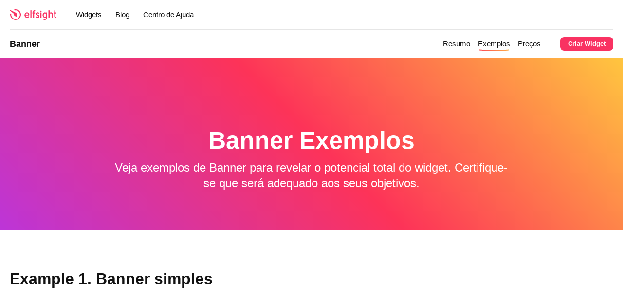

--- FILE ---
content_type: text/html; charset=UTF-8
request_url: https://elfsight.com/pt/banner-widget/examples/
body_size: 19262
content:
<!-- Elfsight © elfsight.com -->
<!doctype html>
<html lang="pt-PT">
    <head>
        <meta charset="utf-8">
        <meta name="viewport" content="width=device-width, initial-scale=1">
        <meta name="google-site-verification" content="9RcxQtBgeKAmyBs97ZmdHld-TsoiahWt0R7H3aSgfG8">
        <meta name="msvalidate.01" content="F2E329228CFEF63B8AB8CC9B2D226F66">
        <meta name="theme-color" content="#FFFFFF">

        <title>TOP 10 de exemplos do widget Banner para website</title>

        <script>
            let isIframe = (top.location != self.location);

            if (isIframe && !!~location.search.indexOf('reset_frame=true')) {
                top.location.href = location.href.replace('?reset_frame=true', '');
            }
        </script>

        <meta name='robots' content='index, follow, max-image-preview:large, max-snippet:-1, max-video-preview:-1' />
	<style>img:is([sizes="auto" i], [sizes^="auto," i]) { contain-intrinsic-size: 3000px 1500px }</style>
	
	<!-- This site is optimized with the Yoast SEO plugin v25.3.1 - https://yoast.com/wordpress/plugins/seo/ -->
	<meta name="description" content="Exemplos de widget banner: Banner Simples, Produto, Desconto de Viagens e muitos outros modelos de banners promocionais para o seu website." />
	<link rel="canonical" href="https://elfsight.com/pt/banner-widget/examples/" />
	<meta property="og:locale" content="pt_PT" />
	<meta property="og:type" content="article" />
	<meta property="og:title" content="TOP 10 de exemplos do widget Banner para website" />
	<meta property="og:description" content="Exemplos de widget banner: Banner Simples, Produto, Desconto de Viagens e muitos outros modelos de banners promocionais para o seu website." />
	<meta property="og:url" content="https://elfsight.com/pt/banner-widget/examples/" />
	<meta property="og:site_name" content="Elfsight PT" />
	<meta property="article:modified_time" content="2024-06-25T10:29:33+00:00" />
	<meta name="twitter:card" content="summary_large_image" />
	<meta name="twitter:label1" content="Tempo estimado de leitura" />
	<meta name="twitter:data1" content="1 minuto" />
	<!-- / Yoast SEO plugin. -->



<style id='classic-theme-styles-inline-css' type='text/css'>
/**
 * These rules are needed for backwards compatibility.
 * They should match the button element rules in the base theme.json file.
 */
.wp-block-button__link {
	color: #ffffff;
	background-color: #32373c;
	border-radius: 9999px; /* 100% causes an oval, but any explicit but really high value retains the pill shape. */

	/* This needs a low specificity so it won't override the rules from the button element if defined in theme.json. */
	box-shadow: none;
	text-decoration: none;

	/* The extra 2px are added to size solids the same as the outline versions.*/
	padding: calc(0.667em + 2px) calc(1.333em + 2px);

	font-size: 1.125em;
}

.wp-block-file__button {
	background: #32373c;
	color: #ffffff;
	text-decoration: none;
}

</style>
<style id='global-styles-inline-css' type='text/css'>
:root{--wp--preset--aspect-ratio--square: 1;--wp--preset--aspect-ratio--4-3: 4/3;--wp--preset--aspect-ratio--3-4: 3/4;--wp--preset--aspect-ratio--3-2: 3/2;--wp--preset--aspect-ratio--2-3: 2/3;--wp--preset--aspect-ratio--16-9: 16/9;--wp--preset--aspect-ratio--9-16: 9/16;--wp--preset--color--black: #000000;--wp--preset--color--cyan-bluish-gray: #abb8c3;--wp--preset--color--white: #ffffff;--wp--preset--color--pale-pink: #f78da7;--wp--preset--color--vivid-red: #cf2e2e;--wp--preset--color--luminous-vivid-orange: #ff6900;--wp--preset--color--luminous-vivid-amber: #fcb900;--wp--preset--color--light-green-cyan: #7bdcb5;--wp--preset--color--vivid-green-cyan: #00d084;--wp--preset--color--pale-cyan-blue: #8ed1fc;--wp--preset--color--vivid-cyan-blue: #0693e3;--wp--preset--color--vivid-purple: #9b51e0;--wp--preset--gradient--vivid-cyan-blue-to-vivid-purple: linear-gradient(135deg,rgba(6,147,227,1) 0%,rgb(155,81,224) 100%);--wp--preset--gradient--light-green-cyan-to-vivid-green-cyan: linear-gradient(135deg,rgb(122,220,180) 0%,rgb(0,208,130) 100%);--wp--preset--gradient--luminous-vivid-amber-to-luminous-vivid-orange: linear-gradient(135deg,rgba(252,185,0,1) 0%,rgba(255,105,0,1) 100%);--wp--preset--gradient--luminous-vivid-orange-to-vivid-red: linear-gradient(135deg,rgba(255,105,0,1) 0%,rgb(207,46,46) 100%);--wp--preset--gradient--very-light-gray-to-cyan-bluish-gray: linear-gradient(135deg,rgb(238,238,238) 0%,rgb(169,184,195) 100%);--wp--preset--gradient--cool-to-warm-spectrum: linear-gradient(135deg,rgb(74,234,220) 0%,rgb(151,120,209) 20%,rgb(207,42,186) 40%,rgb(238,44,130) 60%,rgb(251,105,98) 80%,rgb(254,248,76) 100%);--wp--preset--gradient--blush-light-purple: linear-gradient(135deg,rgb(255,206,236) 0%,rgb(152,150,240) 100%);--wp--preset--gradient--blush-bordeaux: linear-gradient(135deg,rgb(254,205,165) 0%,rgb(254,45,45) 50%,rgb(107,0,62) 100%);--wp--preset--gradient--luminous-dusk: linear-gradient(135deg,rgb(255,203,112) 0%,rgb(199,81,192) 50%,rgb(65,88,208) 100%);--wp--preset--gradient--pale-ocean: linear-gradient(135deg,rgb(255,245,203) 0%,rgb(182,227,212) 50%,rgb(51,167,181) 100%);--wp--preset--gradient--electric-grass: linear-gradient(135deg,rgb(202,248,128) 0%,rgb(113,206,126) 100%);--wp--preset--gradient--midnight: linear-gradient(135deg,rgb(2,3,129) 0%,rgb(40,116,252) 100%);--wp--preset--font-size--small: 13px;--wp--preset--font-size--medium: 20px;--wp--preset--font-size--large: 36px;--wp--preset--font-size--x-large: 42px;--wp--preset--spacing--20: 0.44rem;--wp--preset--spacing--30: 0.67rem;--wp--preset--spacing--40: 1rem;--wp--preset--spacing--50: 1.5rem;--wp--preset--spacing--60: 2.25rem;--wp--preset--spacing--70: 3.38rem;--wp--preset--spacing--80: 5.06rem;--wp--preset--shadow--natural: 6px 6px 9px rgba(0, 0, 0, 0.2);--wp--preset--shadow--deep: 12px 12px 50px rgba(0, 0, 0, 0.4);--wp--preset--shadow--sharp: 6px 6px 0px rgba(0, 0, 0, 0.2);--wp--preset--shadow--outlined: 6px 6px 0px -3px rgba(255, 255, 255, 1), 6px 6px rgba(0, 0, 0, 1);--wp--preset--shadow--crisp: 6px 6px 0px rgba(0, 0, 0, 1);}:where(.is-layout-flex){gap: 0.5em;}:where(.is-layout-grid){gap: 0.5em;}body .is-layout-flex{display: flex;}.is-layout-flex{flex-wrap: wrap;align-items: center;}.is-layout-flex > :is(*, div){margin: 0;}body .is-layout-grid{display: grid;}.is-layout-grid > :is(*, div){margin: 0;}:where(.wp-block-columns.is-layout-flex){gap: 2em;}:where(.wp-block-columns.is-layout-grid){gap: 2em;}:where(.wp-block-post-template.is-layout-flex){gap: 1.25em;}:where(.wp-block-post-template.is-layout-grid){gap: 1.25em;}.has-black-color{color: var(--wp--preset--color--black) !important;}.has-cyan-bluish-gray-color{color: var(--wp--preset--color--cyan-bluish-gray) !important;}.has-white-color{color: var(--wp--preset--color--white) !important;}.has-pale-pink-color{color: var(--wp--preset--color--pale-pink) !important;}.has-vivid-red-color{color: var(--wp--preset--color--vivid-red) !important;}.has-luminous-vivid-orange-color{color: var(--wp--preset--color--luminous-vivid-orange) !important;}.has-luminous-vivid-amber-color{color: var(--wp--preset--color--luminous-vivid-amber) !important;}.has-light-green-cyan-color{color: var(--wp--preset--color--light-green-cyan) !important;}.has-vivid-green-cyan-color{color: var(--wp--preset--color--vivid-green-cyan) !important;}.has-pale-cyan-blue-color{color: var(--wp--preset--color--pale-cyan-blue) !important;}.has-vivid-cyan-blue-color{color: var(--wp--preset--color--vivid-cyan-blue) !important;}.has-vivid-purple-color{color: var(--wp--preset--color--vivid-purple) !important;}.has-black-background-color{background-color: var(--wp--preset--color--black) !important;}.has-cyan-bluish-gray-background-color{background-color: var(--wp--preset--color--cyan-bluish-gray) !important;}.has-white-background-color{background-color: var(--wp--preset--color--white) !important;}.has-pale-pink-background-color{background-color: var(--wp--preset--color--pale-pink) !important;}.has-vivid-red-background-color{background-color: var(--wp--preset--color--vivid-red) !important;}.has-luminous-vivid-orange-background-color{background-color: var(--wp--preset--color--luminous-vivid-orange) !important;}.has-luminous-vivid-amber-background-color{background-color: var(--wp--preset--color--luminous-vivid-amber) !important;}.has-light-green-cyan-background-color{background-color: var(--wp--preset--color--light-green-cyan) !important;}.has-vivid-green-cyan-background-color{background-color: var(--wp--preset--color--vivid-green-cyan) !important;}.has-pale-cyan-blue-background-color{background-color: var(--wp--preset--color--pale-cyan-blue) !important;}.has-vivid-cyan-blue-background-color{background-color: var(--wp--preset--color--vivid-cyan-blue) !important;}.has-vivid-purple-background-color{background-color: var(--wp--preset--color--vivid-purple) !important;}.has-black-border-color{border-color: var(--wp--preset--color--black) !important;}.has-cyan-bluish-gray-border-color{border-color: var(--wp--preset--color--cyan-bluish-gray) !important;}.has-white-border-color{border-color: var(--wp--preset--color--white) !important;}.has-pale-pink-border-color{border-color: var(--wp--preset--color--pale-pink) !important;}.has-vivid-red-border-color{border-color: var(--wp--preset--color--vivid-red) !important;}.has-luminous-vivid-orange-border-color{border-color: var(--wp--preset--color--luminous-vivid-orange) !important;}.has-luminous-vivid-amber-border-color{border-color: var(--wp--preset--color--luminous-vivid-amber) !important;}.has-light-green-cyan-border-color{border-color: var(--wp--preset--color--light-green-cyan) !important;}.has-vivid-green-cyan-border-color{border-color: var(--wp--preset--color--vivid-green-cyan) !important;}.has-pale-cyan-blue-border-color{border-color: var(--wp--preset--color--pale-cyan-blue) !important;}.has-vivid-cyan-blue-border-color{border-color: var(--wp--preset--color--vivid-cyan-blue) !important;}.has-vivid-purple-border-color{border-color: var(--wp--preset--color--vivid-purple) !important;}.has-vivid-cyan-blue-to-vivid-purple-gradient-background{background: var(--wp--preset--gradient--vivid-cyan-blue-to-vivid-purple) !important;}.has-light-green-cyan-to-vivid-green-cyan-gradient-background{background: var(--wp--preset--gradient--light-green-cyan-to-vivid-green-cyan) !important;}.has-luminous-vivid-amber-to-luminous-vivid-orange-gradient-background{background: var(--wp--preset--gradient--luminous-vivid-amber-to-luminous-vivid-orange) !important;}.has-luminous-vivid-orange-to-vivid-red-gradient-background{background: var(--wp--preset--gradient--luminous-vivid-orange-to-vivid-red) !important;}.has-very-light-gray-to-cyan-bluish-gray-gradient-background{background: var(--wp--preset--gradient--very-light-gray-to-cyan-bluish-gray) !important;}.has-cool-to-warm-spectrum-gradient-background{background: var(--wp--preset--gradient--cool-to-warm-spectrum) !important;}.has-blush-light-purple-gradient-background{background: var(--wp--preset--gradient--blush-light-purple) !important;}.has-blush-bordeaux-gradient-background{background: var(--wp--preset--gradient--blush-bordeaux) !important;}.has-luminous-dusk-gradient-background{background: var(--wp--preset--gradient--luminous-dusk) !important;}.has-pale-ocean-gradient-background{background: var(--wp--preset--gradient--pale-ocean) !important;}.has-electric-grass-gradient-background{background: var(--wp--preset--gradient--electric-grass) !important;}.has-midnight-gradient-background{background: var(--wp--preset--gradient--midnight) !important;}.has-small-font-size{font-size: var(--wp--preset--font-size--small) !important;}.has-medium-font-size{font-size: var(--wp--preset--font-size--medium) !important;}.has-large-font-size{font-size: var(--wp--preset--font-size--large) !important;}.has-x-large-font-size{font-size: var(--wp--preset--font-size--x-large) !important;}
:where(.wp-block-post-template.is-layout-flex){gap: 1.25em;}:where(.wp-block-post-template.is-layout-grid){gap: 1.25em;}
:where(.wp-block-columns.is-layout-flex){gap: 2em;}:where(.wp-block-columns.is-layout-grid){gap: 2em;}
:root :where(.wp-block-pullquote){font-size: 1.5em;line-height: 1.6;}
</style>
<link rel='stylesheet' id='main-css' href='https://elfsight.com/pt/wp-content/themes/elfsight/frontend/assets/main.css?ver=2.12.02' type='text/css' media='all' />
<style id='rocket-lazyload-inline-css' type='text/css'>
.rll-youtube-player{position:relative;padding-bottom:56.23%;height:0;overflow:hidden;max-width:100%;}.rll-youtube-player:focus-within{outline: 2px solid currentColor;outline-offset: 5px;}.rll-youtube-player iframe{position:absolute;top:0;left:0;width:100%;height:100%;z-index:100;background:0 0}.rll-youtube-player img{bottom:0;display:block;left:0;margin:auto;max-width:100%;width:100%;position:absolute;right:0;top:0;border:none;height:auto;-webkit-transition:.4s all;-moz-transition:.4s all;transition:.4s all}.rll-youtube-player img:hover{-webkit-filter:brightness(75%)}.rll-youtube-player .play{height:100%;width:100%;left:0;top:0;position:absolute;background:url(https://elfsight.com/pt/wp-content/plugins/wp-rocket/assets/img/youtube.png) no-repeat center;background-color: transparent !important;cursor:pointer;border:none;}
</style>
<link rel="https://api.w.org/" href="https://elfsight.com/pt/wp-json/" /><link rel="alternate" title="JSON" type="application/json" href="https://elfsight.com/pt/wp-json/wp/v2/pages/1373" /><link rel="EditURI" type="application/rsd+xml" title="RSD" href="https://elfsight.com/pt/xmlrpc.php?rsd" />
<meta name="generator" content="WordPress 6.7.4" />
<link rel="alternate" title="oEmbed (JSON)" type="application/json+oembed" href="https://elfsight.com/pt/wp-json/oembed/1.0/embed?url=https%3A%2F%2Felfsight.com%2Fpt%2Fbanner-widget%2Fexamples%2F" />
<link rel="alternate" title="oEmbed (XML)" type="text/xml+oembed" href="https://elfsight.com/pt/wp-json/oembed/1.0/embed?url=https%3A%2F%2Felfsight.com%2Fpt%2Fbanner-widget%2Fexamples%2F&#038;format=xml" />
<link rel="alternate" hreflang="x-default" href="https://elfsight.com/banner-widget/examples/"/>
<link rel="alternate" hreflang="en" href="https://elfsight.com/banner-widget/examples/"/>
<link rel="alternate" hreflang="de" href="https://elfsight.com/de/banner-widget/examples/"/>
<link rel="alternate" hreflang="es" href="https://elfsight.com/es/banner-widget/examples/"/>
<link rel="alternate" hreflang="ru" href="https://elfsight.com/ru/banner-widget/examples/"/>
<link rel="alternate" hreflang="fr" href="https://elfsight.com/fr/banner-widget/examples/"/>
<link rel="alternate" hreflang="it" href="https://elfsight.com/it/banner-widget/examples/"/>
<link rel="alternate" hreflang="pt" href="https://elfsight.com/pt/banner-widget/examples/"/>
<link rel="alternate" hreflang="pl" href="https://elfsight.com/pl/banner-widget/examples/"/>
<link rel="alternate" hreflang="ja" href="https://elfsight.com/ja/banner-widget/examples/"/>
<noscript><style id="rocket-lazyload-nojs-css">.rll-youtube-player, [data-lazy-src]{display:none !important;}</style></noscript>        <!-- Google Tag Manager -->
<script>(function(w,d,s,l,i){w[l]=w[l]||[];w[l].push({'gtm.start':
new Date().getTime(),event:'gtm.js'});var f=d.getElementsByTagName(s)[0],
j=d.createElement(s),dl=l!='dataLayer'?'&l='+l:'';j.async=true;j.src=
'https://www.googletagmanager.com/gtm.js?id='+i+dl;f.parentNode.insertBefore(j,f);
})(window,document,'script','dataLayer','GTM-PLQZHJJ');</script>
<!-- End Google Tag Manager -->
    <meta name="generator" content="WP Rocket 3.18.3" data-wpr-features="wpr_lazyload_images wpr_lazyload_iframes wpr_preload_links wpr_desktop" /></head>
    <body class="has-page-header has-top-bar">
        <!-- Google Tag Manager (noscript) --><noscript><iframe src="https://www.googletagmanager.com/ns.html?id=GTM-PLQZHJJ" height="0" width="0" style="display:none;visibility:hidden"></iframe></noscript><!-- End Google Tag Manager (noscript) -->

        <div data-rocket-location-hash="c36fd90cd27416b905426f58aa94e2c4" class="top-bar-product-hunt top-bar-hidden top-bar">
    <div data-rocket-location-hash="9784c651c7da4d5be53d64c5fd6f559d" class="top-bar-text top-bar-text-full">
        Welcome, Hunter! 👋 Enjoy <strong>50% OFF</strong> annual plans with code <strong>PRODUCTHUNT</strong> — limited time ⏳    </div>

    <div data-rocket-location-hash="70db7dae8deedf1f0922abdb02fdd15d" class="top-bar-text top-bar-text-short">
        <strong>50% OFF</strong> annual plans — code <strong>PRODUCTHUNT</strong>    </div>
</div>

                    <div data-rocket-location-hash="7208218d841633927a028cfc70ad7ac5" class="mobile-ui">
    <header data-rocket-location-hash="afa08ecb1e27321a79b80e4b0bcce683" class="mobile-ui-header">
        <div data-rocket-location-hash="86257e1a954a18de0a938cf421cf7e24" class="mobile-ui-header-menu-toggle">
            <div class="mobile-ui-header-menu-toggle-icon"></div>
        </div>

        <a class="header-logo" href="https://elfsight.com/pt/" title="Elfsight - Premium Widgets For Websites">
    <img src="data:image/svg+xml,%3Csvg%20xmlns='http://www.w3.org/2000/svg'%20viewBox='0%200%200%200'%3E%3C/svg%3E" alt="Elfsight - Premium Widgets For Websites" data-lazy-src="https://elfsight.com/pt/wp-content/themes/elfsight/frontend/assets/img/logo.svg"><noscript><img src="https://elfsight.com/pt/wp-content/themes/elfsight/frontend/assets/img/logo.svg" alt="Elfsight - Premium Widgets For Websites"></noscript>
</a>
    </header>

    <nav class="mobile-ui-menu">
        <div class="mobile-ui-menu-inner">
            <ul class="mobile-ui-menu-list">
                <li class="mobile-ui-menu-list-item">
                    <a href="https://elfsight.com/pt/widgets/">Widgets</a>
                </li>

                <li class="mobile-ui-menu-list-item">
                    <a href="https://elfsight.com/pt/blog/">Blog</a>
                </li>

                <li class="mobile-ui-menu-list-item">
                    <a href="https://help.elfsight.com/" target="_blank" rel="nofollow noreferrer noopener">Centro de Ajuda</a>
                </li>

                <li class="mobile-ui-menu-list-item">
                    <a href="https://dash.elfsight.com/login" rel="nofollow noreferrer noopener">Entrar</a>
                </li>

                <li class="mobile-ui-menu-list-item">
                    <a href="https://dash.elfsight.com/sign-up" rel="nofollow noreferrer noopener">Inscrever-se</a>
                </li>
            </ul>
        </div>
    </nav>

	<header data-rocket-location-hash="69be4add8bd2fcac009ad24d0bf40a29" class="mobile-ui-page-header">
    <div data-rocket-location-hash="34db088c597b905666f9164190a404bf" class="mobile-ui-page-header-title">
        <a href="https://elfsight.com/pt/banner-widget/">Banner</a>
    </div>

    <div data-rocket-location-hash="79b103cd3a956b435d14b2298707b143" class="mobile-ui-page-header-toggle">
        <div class="mobile-ui-page-header-toggle-icon"></div>
    </div>

    <div data-rocket-location-hash="cf8ac4b0b7680524f28df748e7c60505" class="mobile-ui-page-header-actions">
                    <a class="button-magenta button-28 button" href="https://elfsight.com/pt/banner-widget/create/">Criar widget</a>
            </div>
</header>

<nav class="mobile-ui-page-header-menu">
    <div class="mobile-ui-page-header-menu-inner">
                    <ul class="mobile-ui-page-header-menu-list nav">
                                    <li class="mobile-ui-page-header-menu-list-item-resumo mobile-ui-page-header-menu-list-item">
                        <a href="https://elfsight.com/pt/banner-widget/">Resumo</a></li>
                                    <li class="mobile-ui-page-header-menu-list-item-exemplos mobile-ui-page-header-menu-list-item">
                        <a href="https://elfsight.com/pt/banner-widget/examples/">Exemplos</a></li>
                                    <li class="mobile-ui-page-header-menu-list-item-precos mobile-ui-page-header-menu-list-item">
                        <a href="https://elfsight.com/pt/banner-widget/pricing/">Preços</a></li>
                            </ul>
            </div>
</nav>
</div>

            <div class="outer">
                <div class="header-container">
                    <header class="header-main header-bar-primary header-bar">
                        <div class="inner">
                            <a class="header-logo" href="https://elfsight.com/pt/" title="Elfsight - Premium Widgets For Websites">
    <img src="data:image/svg+xml,%3Csvg%20xmlns='http://www.w3.org/2000/svg'%20viewBox='0%200%200%200'%3E%3C/svg%3E" alt="Elfsight - Premium Widgets For Websites" data-lazy-src="https://elfsight.com/pt/wp-content/themes/elfsight/frontend/assets/img/logo.svg"><noscript><img src="https://elfsight.com/pt/wp-content/themes/elfsight/frontend/assets/img/logo.svg" alt="Elfsight - Premium Widgets For Websites"></noscript>
</a>
                            <nav class="header-menu">
    <ul class="header-menu-list">
        <li class="header-menu-list-item-has-submenu header-menu-list-item">
            <a href="https://elfsight.com/pt/widgets/">Widgets</a>

            <div class="header-menu-list-item-submenu-widgets header-menu-list-item-submenu">
                <div class="header-menu-list-item-submenu-inner inner">
                                            <div class="header-menu-list-item-submenu-column">
                                                            <div class="header-menu-list-item-submenu-widgets-category">
                                    <div class="header-menu-list-item-submenu-widgets-category-title">
                                        <a href="https://elfsight.com/pt/widgets/?category=social">Sociais</a>
                                    </div>

                                    <ul class="header-menu-list-item-submenu-widgets-category-list">
                                                                                                                                                                                                                                                                                                                                                                                                                                                                                                                                                                                                                                                                                                                                                                                                                                                                                                                                                                                                                                                                                                                                                                                                                                                                                                                                                                                                                                                                                                                                                                                                                                                                                                                                                                                                                                                                                                                                                                                                                                                                                                                                                                                                                                                                                                                                                                                                                                                                                                                                                                                                                                                                                                                                                                                                                                                                                                                                                                                                                                                                                                                                                                                                                                                                                                                                                                                                                                                                                                                                                                                                                                                                                                                                                                                                                                                                                                                                                                                                                                                                                                                                                                                                                                                                                                                                                            <li class="header-menu-list-item-submenu-widgets-category-list-item">
                                                            <a href="https://elfsight.com/pt/blog-widget/">
                                                                <span class="header-menu-list-item-submenu-widgets-category-list-item-label">Blog</span>

                                                                <span class="component-widget-badge-new component-widget-badge badge-outline badge">New</span>                                                            </a>
                                                        </li>
                                                                                                                                                                                                                                                                                                                                                                                                                                                                                                                                                                                                                                                                                                                                                                                                                                                                                                                                                                                                                                                                                                                                                                                                                                                                                                                                                                                                                                                                                                                                                                                                                                                                                                                                                                                                                                    <li class="header-menu-list-item-submenu-widgets-category-list-item">
                                                            <a href="https://elfsight.com/pt/comments-widget/">
                                                                <span class="header-menu-list-item-submenu-widgets-category-list-item-label">Comentários</span>

                                                                <span class="component-widget-badge-new component-widget-badge badge-outline badge">New</span>                                                            </a>
                                                        </li>
                                                                                                                                                                                                                                                                                                                                                                                                                                                                                                                                                                                                                                                                                                                                                                                                                                                                                                                                                                                                                                                                                                                                                                                                                                                                                                                                                                                                                                                                                                                                                                                                                                                                                                                                                                                                                                                                                                                                                                                                                                                                                                                                                                                                                                                                                                                                                                                                                                                                                                                                                                                                                                                                        <li class="header-menu-list-item-submenu-widgets-category-list-item">
                                                            <a href="https://elfsight.com/pt/facebook-feed-widget/">
                                                                <span class="header-menu-list-item-submenu-widgets-category-list-item-label">Feed do Facebook</span>

                                                                                                                            </a>
                                                        </li>
                                                                                                                                                                                                                                                                                                                                                                                                                                                                                                                                                                                                                                                                                                                                                                                                                                                                                                                                                                                                                                                                                                                                                                                                                                                                                                                                                                                                                                                                                                                                                                                                                                                                                                                                                                                                                                                                                                                                                                                                                                                                                                                                                                                                                                                                                                                                                                                                                                                                                                                                                                                                                                                                                                                                                                                                                                                                                                                                                                                                                                                                                                                                                                                                                                                                                                                                    <li class="header-menu-list-item-submenu-widgets-category-list-item">
                                                            <a href="https://elfsight.com/pt/instagram-feed-instashow/">
                                                                <span class="header-menu-list-item-submenu-widgets-category-list-item-label">Feed do Instagram</span>

                                                                <span class="component-widget-badge-best-seller component-widget-badge badge-outline badge">Best Seller</span>                                                            </a>
                                                        </li>
                                                                                                                                                                                                                                                                                                                                                                                                                                                                                                                                                                                                                                                                                                                                                                                                                                                                                                                                                                                                                                                            <li class="header-menu-list-item-submenu-widgets-category-list-item">
                                                            <a href="https://elfsight.com/pt/linkedin-feed-widget/">
                                                                <span class="header-menu-list-item-submenu-widgets-category-list-item-label">Feed do LinkedIn</span>

                                                                <span class="component-widget-badge-best-seller component-widget-badge badge-outline badge">Best Seller</span>                                                            </a>
                                                        </li>
                                                                                                                                                                                                                                                                                                                                                                                                                                                                                                                                                                                                                                                                                                                                                                                                                                                                                                                                                                                                                                                                                                                                                                                                                                                                                                                                                                                                                                                                                                                                                                                                                                                                                                                                                                                                                                                                                                                                                                                                                                                                                                                                                                                                            <li class="header-menu-list-item-submenu-widgets-category-list-item">
                                                            <a href="https://elfsight.com/pt/pinterest-feed-widget/">
                                                                <span class="header-menu-list-item-submenu-widgets-category-list-item-label">Feed do Pinterest</span>

                                                                                                                            </a>
                                                        </li>
                                                                                                                                                                                                                                                                                                                                                                                                                                                                                                                                                                                                                                                                                                                                                                                                                                                                                                                                                                                                                                                                                                                                                                                                                                                                                                                                                                                                                                                                                                                                                                                                                                                                                                                                                                                                                                                                                                                                                                                                                                                                                                                                                                                                                                                                                                                                                                                                                                                                                                                                                                                                                                                                                                                                                                                                                                                                                                                                                                                                                                                                                                                                                                                                                                                                        <li class="header-menu-list-item-submenu-widgets-category-list-item">
                                                            <a href="https://elfsight.com/pt/rss-feed-widget/">
                                                                <span class="header-menu-list-item-submenu-widgets-category-list-item-label">Feed do RSS</span>

                                                                                                                            </a>
                                                        </li>
                                                                                                                                                                                                                                                                                                                                                                                                                                                                                                                                                                                                                                                                                                                                                                                                                                                                                                                                                                                                                                                                                                                                                                                                                                                            <li class="header-menu-list-item-submenu-widgets-category-list-item">
                                                            <a href="https://elfsight.com/pt/social-feed-widget/">
                                                                <span class="header-menu-list-item-submenu-widgets-category-list-item-label">Feed de Rede Social</span>

                                                                <span class="component-widget-badge-trending component-widget-badge badge-outline badge">Trending</span>                                                            </a>
                                                        </li>
                                                                                                                                                                                                                                                                                                                                                                                                <li class="header-menu-list-item-submenu-widgets-category-list-item">
                                                            <a href="https://elfsight.com/pt/social-media-icons-widget/">
                                                                <span class="header-menu-list-item-submenu-widgets-category-list-item-label">Ícones de Redes Sociais</span>

                                                                                                                            </a>
                                                        </li>
                                                                                                                                                                                                                                                                                                                                                                                                <li class="header-menu-list-item-submenu-widgets-category-list-item">
                                                            <a href="https://elfsight.com/pt/social-media-share-buttons/">
                                                                <span class="header-menu-list-item-submenu-widgets-category-list-item-label">Botões de Partilha Social</span>

                                                                                                                            </a>
                                                        </li>
                                                                                                                                                                                                                                                                                                                                                                                                                                                                                                                                                                                                                                                                                                                                                                                                                                                                                                                                                                                                                                                                                                                                                                                                                                                                                                                                                                                                                                                                                                                                                                                                                                                                                                                                                                                                                                                                                                                                                                                                                                                                                                                                                                                                                                                                                                                                                                                                            <li class="header-menu-list-item-submenu-widgets-category-list-item">
                                                            <a href="https://elfsight.com/pt/tiktok-feed-widget/">
                                                                <span class="header-menu-list-item-submenu-widgets-category-list-item-label">Feed do TikTok</span>

                                                                                                                            </a>
                                                        </li>
                                                                                                                                                                                                                                                                                                                                                                                                                                                                                                                                                                                                                                                                                    <li class="header-menu-list-item-submenu-widgets-category-list-item">
                                                            <a href="https://elfsight.com/pt/tumblr-feed-widget/">
                                                                <span class="header-menu-list-item-submenu-widgets-category-list-item-label">Feed do Tumblr</span>

                                                                                                                            </a>
                                                        </li>
                                                                                                                                                                                                                                                                                                                                                                                                <li class="header-menu-list-item-submenu-widgets-category-list-item">
                                                            <a href="https://elfsight.com/pt/twitter-feed-widget/">
                                                                <span class="header-menu-list-item-submenu-widgets-category-list-item-label">Feed do Twitter</span>

                                                                                                                            </a>
                                                        </li>
                                                                                                                                                                                                                                                                                                                                                                                                                                                                                                                                                                                                                                                                                                                                                                                                                                                                                                                                                                                                                                                                                                                                                                                                                                                            <li class="header-menu-list-item-submenu-widgets-category-list-item">
                                                            <a href="https://elfsight.com/pt/vk-feed-widget/">
                                                                <span class="header-menu-list-item-submenu-widgets-category-list-item-label">Feed do VK</span>

                                                                                                                            </a>
                                                        </li>
                                                                                                                                                                                                                                                                                                                                                                                                                                                                                                                                                                                                                                                                                                                                                                                                                                                                                                                                                                                                                                                                                                                                                                                                                                                                                                                                                                                                                                                                                                                                                                                                                                                                </ul>
                                </div>
                                                            <div class="header-menu-list-item-submenu-widgets-category">
                                    <div class="header-menu-list-item-submenu-widgets-category-title">
                                        <a href="https://elfsight.com/pt/widgets/?category=video">Vídeo</a>
                                    </div>

                                    <ul class="header-menu-list-item-submenu-widgets-category-list">
                                                                                                                                                                                                                                                                                                                                                                                                                                                                                                                                                                                                                                                                                                                                                                                                                                                                                                                                                                                                                                                                                                                                                                                                                                                                                                                                                                                                                                                                                                                                                                                                                                                                                                                                                                                                                                                                                                                                                                                                                                                                                                                                                                                                                                                                                                                                                                                                                                                                                                                                                                                                                                                                                                                                                                                                                                                                                                                                                                                                                                                                                                                                                                                                                                                                                                                                                                                                                                                                                                                                                                                                                                                                                                                                                                                                                                                                                                                                                                                                                                                                                                                                                                                                                                                                                                                                                                                                                                                                                                                                                                                                                                                                                                                                                                                                                                                                                                                                                                                                                                                                                                                                                                                                                                                                                                                                                                                                                                                                                                                                                                                                                                                                                                                                                                                                                                                                                                                                                                                                                                                                                                                                                                                                                                                                                                                                                                                                                                                                                                                                                                                                                                                                                                                                                                                                                                                                                                                                                                                                                                                                                                                                                                                                                                                                                                                                                                                                                                                                                                                                                                                                                                                                                                                                                                                                                                                                                                                                                                                                                                                                                                                                                                                                                                                                                                                                                                                                                                                                                                                                                                                                                                                                                                                                                                                                                                                                                                                                                                                                                                                                                                                                                                                                                                                                                                                                                                                                                                                                                                                                                                                                                                                                                                                                                                                                                                                                                                                                                                                                                                                                                                                                                                                                                                                                                                                                                                                                                                                                                                                                                                                                                                                                                                                                                                                                                                                                                                                                                                                                                                                                                                                                                                                                                                                                                                                                                                                                                                                                                                                                                                                                                                                                                                                                                                                                                                                                                                                                                                                                                                                                                                                                                                                                                                                                                                                                                                                                                                                                                                                                                                                                                                                                                                                                                                                                                                                                                                                                                                                                                                                                                                                                                                                                                                                                                                                                                                                                                                                                                                                                                                                                                                                                                                                                                                                                                                                                                                                                                                                                                                                                                                                                                                                                                                                                                                                                                                                                                                                                                                                                                                                                                                                                                                                                                                                                                                                                                                                                                                                                                                                                                                                                                                                                                                                                                                                                                                                                                                                                                                                                                                                                                                                                                                                                                                                                                                                                                                                                                                                                                                                                                                                                                                                                                                                                                                                                                                                                                                                                                                                                                                                                                                                                                                                                                                                                                                                                                                                                                                                                                                                                                                                                                                                                                                                                                                                                                                                                                                                                                                                                                                                                                                                                                                                                                                                                                                                                                                                                                                                                                                                                                                                                                                                                                                                                                                                                                                                                                                                                                                                                                                                                                                                                                                                                                                                                                                                                                                                                                                                                                                                                                                                                                                                                                                                                                                                                                                                                                                                                                                                                                                                                                                                                                                                                                                                                                                                                                                                                                                                                                                                                                                                                                                                                                                                                                                                                                                                                                                                                                                                                                                                                                                                                                                                                                                                                                                                                                                                                                                                                                                                                                                                                                                                                                                                                                                                                                                                                                                                                                                                                                                                                                                                                                                                                                                                                                                                                                                                                                                                                                                                                                                                                                                                                                                                                                                                                                                                                                                                                                                                                                                                                                                                                                                                                                                                                                                                                                                                                                                                                                                                                                                                                                                                                                                                                                                                                                                                                                                                                                                                                                <li class="header-menu-list-item-submenu-widgets-category-list-item">
                                                            <a href="https://elfsight.com/pt/vimeo-video-gallery-widget/">
                                                                <span class="header-menu-list-item-submenu-widgets-category-list-item-label">Galeria do Vimeo</span>

                                                                                                                            </a>
                                                        </li>
                                                                                                                                                                                                                                                                                                                                                                                                                                                                                                                                                                                                                                                                                                                                                                                                                                                                                                                                                                                                                                                                                                                                                                                                                                                                                                                                                                                                                                                                                                                                                                                                                                                                                                                                                                                                                                                                                                                                                                                                                                                                                                                        <li class="header-menu-list-item-submenu-widgets-category-list-item">
                                                            <a href="https://elfsight.com/pt/youtube-channel-plugin-yottie/">
                                                                <span class="header-menu-list-item-submenu-widgets-category-list-item-label">Galeria do YouTube</span>

                                                                                                                            </a>
                                                        </li>
                                                                                                                                                                                                                            </ul>
                                </div>
                                                            <div class="header-menu-list-item-submenu-widgets-category">
                                    <div class="header-menu-list-item-submenu-widgets-category-title">
                                        <a href="https://elfsight.com/pt/widgets/?category=audio">Audio</a>
                                    </div>

                                    <ul class="header-menu-list-item-submenu-widgets-category-list">
                                                                                                                                                                                                                                                                                                                                                                                                                                                                                                                                                                                                                                                                                                                                                                                                                                                                                                                                                                                                                                                                                                                                                                                                                                                                                                                                                                                                                                                                                                                                                                                                                                                                                                                                                                                                                                                                                                                                                                                                                                                                                                                                                                                                                                                                                                                                                                                                                                                                                                                                                                                                                                                                                                                                                                                                                                                                                                                        <li class="header-menu-list-item-submenu-widgets-category-list-item">
                                                            <a href="https://elfsight.com/pt/audio-player-widget/">
                                                                <span class="header-menu-list-item-submenu-widgets-category-list-item-label">Leitor de Áudio</span>

                                                                <span class="component-widget-badge-trending component-widget-badge badge-outline badge">Trending</span>                                                            </a>
                                                        </li>
                                                                                                                                                                                                                                                                                                                                                                                                                                                                                                                                                                                                                                                                                    <li class="header-menu-list-item-submenu-widgets-category-list-item">
                                                            <a href="https://elfsight.com/pt/background-music-widget/">
                                                                <span class="header-menu-list-item-submenu-widgets-category-list-item-label">Música de Fundo</span>

                                                                <span class="component-widget-badge-trending component-widget-badge badge-outline badge">Trending</span>                                                            </a>
                                                        </li>
                                                                                                                                                                                                                                                                                                                                                                                                                                                                                                                                                                                                                                                                                                                                                                                                                                                                                                                                                                                                                                                                                                                                                                                                                                                                                                                                                                                                                                                                                                                                                                                                                                                                                                                                                                                                                                                                                                                                                                                                                                                                                                                                                                                                                                                                                                                                                                                                                                                                                                                                                                                                                                                                                                                                                                                                                                                                                                                                                                                                                                                                                                                                                                                                                                                                                                                                                                                                                                                                                                                                                                                                                                                                                                                                                                                                                                                                                                                                                                                                                                                                                                                                                                                                                                                                                                                                                                                                                                                                                                                                                                                                                                                                                                                                                                                                                                                                                                                                                                                                                                                                                                                                                                                                                                                                                                                                                                                                                                                                                                                                                                                                                                                                                                                                                                                                                                                                                                                                                                                                                                                                                                                                                                                                                                                                                                                                                                                                                                                                                                                                                                                                                                                                                                                                                                                                                                                                                                                                                                                                                                                                                                                                                                                                                                                                                                                                                                                                                                                                                                                                                                                                                                                                                                                                                                                                                                                                                                                                                                                                                                                                                                                                                                                                                                                                                                                                                                                                                                                                                                                                                                                                                                                                                                                                                                                                                                                                                                                                                                                                                                                                                                                                                                                                                                                                                                                                                                                                                                                                                                                                                                                                                                                                                                                                                                                                                                                                                                                                                                                                                                                                                                                                                                                                                                                                                                                                                                                                                                                                                                                                                                                                                                                                                                                                                                                                                                                                                                                                                                                                                                                                                                                                                                                                                                                                                                                                                                                                                                                                                                                                                                                                                                                                                                                                                                                                                        <li class="header-menu-list-item-submenu-widgets-category-list-item">
                                                            <a href="https://elfsight.com/pt/podcast-player-widget/">
                                                                <span class="header-menu-list-item-submenu-widgets-category-list-item-label">Leitor de Podcasts</span>

                                                                                                                            </a>
                                                        </li>
                                                                                                                                                                                                                                                                                                                                                                                                                                                                                                                                                                                                                                                                                                                                                                                                                                                                                                                                                                                                                                                                                                                                                                                                                                                                                                                                                                                                                                                                                                                                                                                                                                                                                                                                                                                                                                    <li class="header-menu-list-item-submenu-widgets-category-list-item">
                                                            <a href="https://elfsight.com/pt/radio-player-widget/">
                                                                <span class="header-menu-list-item-submenu-widgets-category-list-item-label">Leitor de Rádio</span>

                                                                                                                            </a>
                                                        </li>
                                                                                                                                                                                                                                                                                                                                                                                                                                                                                                                                                                                                                                                                                                                                                                                                                                                                                                                                                                                                                                                                                                                                                                                                                                                                                                                                                                                                                                                                                                                                                                                                                                                                                                                                                                                                                                                                                                                                                                                                                                                                                                                                                                                                                                                                                                                                                                                                                                                                                                                                                                                                                                                                                                                                                                                                                                                                                                                                                                                                                                                                                                                                                                                                                                                                                                                                                                                                                                                                                                                                                                                                                                                                                                                                                                                                                                                                                                                                                                                                                                                                                                                                                                                                                                                                                                                                                                                                                                                                                                                                                                                                                                                                                                                                                                                                                                                                                                                                                                                                                                                                                                                                                                                                                                                                                                                                                                                                                                                                                                                                                                                                                                                                                                                                                                                                                                                                                                                                                                                                                                                                                                                                                                                                                                                                                                                                                                                                                                                                                                                                                                                                                                                                                                                                                                                                                                                                                                                                                                                                                                                                                                                                                                                                                                                                                                                                                                                                                                                                                                                                                                                                                                                                                                                                                                                                                                                                                                                                                                                                                                                                                                                                                                                                                                                                                                                                                                                                                                                                                                                                                                                                                                                                                                                                                                                                                                                    </ul>
                                </div>
                                                    </div>
                                            <div class="header-menu-list-item-submenu-column">
                                                            <div class="header-menu-list-item-submenu-widgets-category">
                                    <div class="header-menu-list-item-submenu-widgets-category-title">
                                        <a href="https://elfsight.com/pt/widgets/?category=reviews">Avaliações</a>
                                    </div>

                                    <ul class="header-menu-list-item-submenu-widgets-category-list">
                                                                                                                                                                                                                                                                                                                                                                                                                                                                                                                                                                                                                                                                                                                                                                                                                                                                                                                                                                                                                                                                                                            <li class="header-menu-list-item-submenu-widgets-category-list-item">
                                                            <a href="https://elfsight.com/pt/airbnb-reviews-widget/">
                                                                <span class="header-menu-list-item-submenu-widgets-category-list-item-label">Avaliações do Airbnb</span>

                                                                                                                            </a>
                                                        </li>
                                                                                                                                                                                                                                                                                                                                                                                                                                                                                                                                                                                                                                                                                                                                                                        <li class="header-menu-list-item-submenu-widgets-category-list-item">
                                                            <a href="https://elfsight.com/pt/all-in-one-reviews-widget/">
                                                                <span class="header-menu-list-item-submenu-widgets-category-list-item-label">Avaliações All-in-One</span>

                                                                <span class="component-widget-badge-best-seller component-widget-badge badge-outline badge">Best Seller</span>                                                            </a>
                                                        </li>
                                                                                                                                                                                                                                                                                                                                                                                                                                                                                                                                                                                                                                                                                    <li class="header-menu-list-item-submenu-widgets-category-list-item">
                                                            <a href="https://elfsight.com/pt/apple-app-store-reviews-widget/">
                                                                <span class="header-menu-list-item-submenu-widgets-category-list-item-label">Avaliações do Apple App Store</span>

                                                                                                                            </a>
                                                        </li>
                                                                                                                                                                                                                                                                                                                                                                                                                                                                                                                                                                                                                                                                                                                                                                                                                                                                                                                                                                                                                                                                                                                                                                                                                                                                                                                                                                                                                                                                                                                                                                                                                                                                                                                                                                                                                                                                                                                                                                                                                                                                                                                                                                                                                                                                                                                                                                                                            <li class="header-menu-list-item-submenu-widgets-category-list-item">
                                                            <a href="https://elfsight.com/pt/booking-reviews-widget/">
                                                                <span class="header-menu-list-item-submenu-widgets-category-list-item-label">Avaliações do Booking.com</span>

                                                                                                                            </a>
                                                        </li>
                                                                                                                                                                                                                                                                                                                                                                                                                                                                                                                                                                                                                                                                                                                                                                                                                                                                                                                                                                                                                                                                                                                                                                                                                                                                                                                                                                                                                                                                                                                                                                                                                                                                                                                                                                                                                                                                                                                                                                                                                                                                                                                                                                                                                                                                                                                                                                                                                                                                                                                                                                                                                                                                                                                                                                                    <li class="header-menu-list-item-submenu-widgets-category-list-item">
                                                            <a href="https://elfsight.com/pt/ebay-reviews-widget/">
                                                                <span class="header-menu-list-item-submenu-widgets-category-list-item-label">Avaliações do eBay</span>

                                                                                                                            </a>
                                                        </li>
                                                                                                                                                                                                                                                                                                                                                                                                                                                                                    <li class="header-menu-list-item-submenu-widgets-category-list-item">
                                                            <a href="https://elfsight.com/pt/etsy-reviews-widget/">
                                                                <span class="header-menu-list-item-submenu-widgets-category-list-item-label">Avaliações do Etsy</span>

                                                                                                                            </a>
                                                        </li>
                                                                                                                                                                                                                                                                                                                                                                                                                                                                                                                                                                                                                                                                                                                                                                                                                                                                                                                                                                                                                                                                                                                                                                                                                                                                                                                                                <li class="header-menu-list-item-submenu-widgets-category-list-item">
                                                            <a href="https://elfsight.com/pt/facebook-reviews-widget/">
                                                                <span class="header-menu-list-item-submenu-widgets-category-list-item-label">Avaliações do Facebook</span>

                                                                                                                            </a>
                                                        </li>
                                                                                                                                                                                                                                                                                                                                                                                                                                                                                                                                                                                                                                                                                                                                                                                                                                                                                                                                                                                                                                                                                                                                                                                                                                                                                                                                                                                                                                                                                                                                                                                                                                                                                                                                                                                                                                                                                                                                                                                                            <li class="header-menu-list-item-submenu-widgets-category-list-item">
                                                            <a href="https://elfsight.com/pt/google-play-reviews-widget/">
                                                                <span class="header-menu-list-item-submenu-widgets-category-list-item-label">Avaliações do Google Play</span>

                                                                                                                            </a>
                                                        </li>
                                                                                                                                                                                                                                                                                                                                                                                                <li class="header-menu-list-item-submenu-widgets-category-list-item">
                                                            <a href="https://elfsight.com/pt/google-reviews-widget/">
                                                                <span class="header-menu-list-item-submenu-widgets-category-list-item-label">Avaliações do Google</span>

                                                                <span class="component-widget-badge-best-seller component-widget-badge badge-outline badge">Best Seller</span>                                                            </a>
                                                        </li>
                                                                                                                                                                                                                                                                                                                                                                                                                                                                                                                                                                                                                                                                                                                                                                                                                                                                                                                                                                                                                                                                                                                                                                                                                                                                                                                                                                                                                                                                                                                                                                                                                                                                                                                                                                                                                                                                                                                                                                                                                                                                                                <li class="header-menu-list-item-submenu-widgets-category-list-item">
                                                            <a href="https://elfsight.com/pt/linkedin-reviews-widget/">
                                                                <span class="header-menu-list-item-submenu-widgets-category-list-item-label">Recomendações do LinkedIn</span>

                                                                                                                            </a>
                                                        </li>
                                                                                                                                                                                                                                                                                                                                                                                                                                                                                                                                                                                                                                                                                                                                                                                                                                                                                                                                                                                                                                                                                                                                                                                                                                                                                                                                                                                                                                                                                                                                                                                                                                                                                                                                                                                                                                                                                                                                                                                                                                                                                                                                                                                                                                                                                                                                                                                                                                                                                                                                                                                                                                                                                                                                                                                                                                                                                                                                                                                                                                                                                                                                                                                                                                                                                                                                                                                                                                                                                                                                                                                                                                                                                                                                                                                                                                                                                                                                                                                                                                                                                                                                                                                                                                                                                                                                                                                                                                                                                                            <li class="header-menu-list-item-submenu-widgets-category-list-item">
                                                            <a href="https://elfsight.com/pt/amazon-reviews-widget/">
                                                                <span class="header-menu-list-item-submenu-widgets-category-list-item-label">Avaliações do Amazon</span>

                                                                                                                            </a>
                                                        </li>
                                                                                                                                                                                                                                                                                                                                                                                                <li class="header-menu-list-item-submenu-widgets-category-list-item">
                                                            <a href="https://elfsight.com/pt/tripadvisor-reviews-widget/">
                                                                <span class="header-menu-list-item-submenu-widgets-category-list-item-label">Avaliações do Tripadvisor</span>

                                                                                                                            </a>
                                                        </li>
                                                                                                                                                                                                                                                                                                                                                                                                                                                                                                                                                                                                                                                                                                                                                                                                                                                                                                                                                                                                                                                                                                                                                                                                                                                                                                                                                                                                                                                                                                                                                                                                                                                                                                                                                                                                                                                                                                                                                                                                                                                                                                                                                                                                                                                                                                                                                                                                                                                                                                                                                                                                                                                                                                                                                                                                                                                                                                                                                                                                                                                                                                                                                                                                                                                                                                                                                                                                                                                                                                                                                                                                                                                                                                                                                                                                                                                                                                                                                                                                                                                                                                                                    <li class="header-menu-list-item-submenu-widgets-category-list-item">
                                                            <a href="https://elfsight.com/pt/testimonials-slider-widget/">
                                                                <span class="header-menu-list-item-submenu-widgets-category-list-item-label">Deslizante de Testemunhos</span>

                                                                                                                            </a>
                                                        </li>
                                                                                                                                                                                                                                                                                                                                                                                                                                                                                                                                                                                                                                                                                                                                                                                                                                                                                                                                                                                                                                                                                                                                                                                                                                                                                                                                                                                                                                                                                                                                                                                                                                                                                                                                                                                                                                                                                                                                                                                                                                                                                                                                                                                                                                                                                                                                                                                                                                                                                                                                                                                                                                                                                                                                                                                                                                                                                                                                                                                                                                                                                                                                                                                                                                                                                                                                                                                                                                                                                                                                                            <li class="header-menu-list-item-submenu-widgets-category-list-item">
                                                            <a href="https://elfsight.com/pt/yelp-reviews-widget/">
                                                                <span class="header-menu-list-item-submenu-widgets-category-list-item-label">Avaliações do Yelp</span>

                                                                                                                            </a>
                                                        </li>
                                                                                                                                                                                                                                                                                                                                                                                                                                                                                                                </ul>
                                </div>
                                                    </div>
                                            <div class="header-menu-list-item-submenu-column">
                                                            <div class="header-menu-list-item-submenu-widgets-category">
                                    <div class="header-menu-list-item-submenu-widgets-category-title">
                                        <a href="https://elfsight.com/pt/widgets/?category=chats">Chats</a>
                                    </div>

                                    <ul class="header-menu-list-item-submenu-widgets-category-list">
                                                                                                                                                                                                                                                                                                                                                                                                                                                                                                                                                                                                                                                                                                                                                                                                                        <li class="header-menu-list-item-submenu-widgets-category-list-item">
                                                            <a href="https://elfsight.com/pt/ai-chatbot-widget/">
                                                                <span class="header-menu-list-item-submenu-widgets-category-list-item-label">AI Chatbot</span>

                                                                <span class="component-widget-badge-best-seller component-widget-badge badge-outline badge">Best Seller</span>                                                            </a>
                                                        </li>
                                                                                                                                                                                                                                                                                                                                                                                                                                                                                                                                                                                                                                                                                                                                                                        <li class="header-menu-list-item-submenu-widgets-category-list-item">
                                                            <a href="https://elfsight.com/pt/all-in-one-chat-widget/">
                                                                <span class="header-menu-list-item-submenu-widgets-category-list-item-label">Chat All-in-One</span>

                                                                                                                            </a>
                                                        </li>
                                                                                                                                                                                                                                                                                                                                                                                                                                                                                                                                                                                                                                                                                                                                                                                                                                                                                                                                                                                                                                                                                                                                                                                                                                                                                                                                                                                                                                                                                                                                                                                                                                                                                                                                                                                                                                                                                                                                                                                                                                                                                                                                                                                                                                                                                                                                                                                                                                                                                                                                                                                                                                                                                                                                                                                                                                                                                                                                                                                                                                                                                                                                                                                                                                                                                                                                                                                                                                                                                                                                                                                                                                                                                                                                                                                                                                                                                                                                                                                                                                                                                                                                                                                                                                                                                                                                                                                                                                                                                                                                                                                                                                                                                                                                                                                                                                                                                                                                                                                                                                                                                                                                                                                                                                                                                                                                                                                                                                                                                                                                                                                                                                                                                                                                                                                                                                                                                                                                                                                                                                                                                                                                                                                                                                                                                                                                                                                                                                                                                                                                                                                                                                                                                                                                                                                                                                                                                                <li class="header-menu-list-item-submenu-widgets-category-list-item">
                                                            <a href="https://elfsight.com/pt/facebook-chat-widget/">
                                                                <span class="header-menu-list-item-submenu-widgets-category-list-item-label">Chat do Facebook</span>

                                                                                                                            </a>
                                                        </li>
                                                                                                                                                                                                                                                                                                                                                                                                                                                                                                                                                                                                                                                                                                                                                                                                                                                                                                                                                                                                                                                                                                                                                                                                                                                                                                                                                                                                                                                                                                                                                                                                                                                                                                                                                                                                                                                                                                                                                                                                                                                                                                                                                                                                                                                                                                                                                                                                                                                                                                                                                                                                                                                                                                                                                                                                                                                                                                                                                                                                                                                                                                                                                                                                                                                                                                                                                                                                                        <li class="header-menu-list-item-submenu-widgets-category-list-item">
                                                            <a href="https://elfsight.com/pt/instagram-chat-widget/">
                                                                <span class="header-menu-list-item-submenu-widgets-category-list-item-label">Bate-papo do Instagram</span>

                                                                                                                            </a>
                                                        </li>
                                                                                                                                                                                                                                                                                                                                                                                                                                                                                                                                                                                                                                                                                                                                                                                                                                                                                                                                                                                                                                                            <li class="header-menu-list-item-submenu-widgets-category-list-item">
                                                            <a href="https://elfsight.com/pt/line-chat-widget/">
                                                                <span class="header-menu-list-item-submenu-widgets-category-list-item-label">Bate-papo do Line</span>

                                                                                                                            </a>
                                                        </li>
                                                                                                                                                                                                                                                                                                                                                                                                                                                                                                                                                                                                                                                                                                                                                                                                                                                                                                                                                                                                                                                                                                                                                                                                                                                                                                                                                                                                                                                                                                                                                                                                                                                                                                                                                                                                                                                                                                                                                                                                                                                                                                                                                                                                                                                                                                                                                                                                                                                                                                                                                                                                                                                                                                                                                                                                                                                                                                                                                                                                                                                                                                                                                                                                                                                                                                                                                                                                                                                                                                                                                                                                                                                                                                                                                                                                                                                                                                                                                                                                                                                                                                                                                                                                                                                                                                                                                                                                                                                                                                                                                                                                                                                                                                                                                                                                                                                                                                                                                                                                                                                                                                                                                                                                                                                                                                                                                                                                                                                                                                                                                                                                                                                                                                                                                                                                                                                                                                                                                                                                                                                                                                                                                                                                                                                                                                                                                                                                                                                                                                                                                                                                                                                                                                                                                                                                                                                                                                                                                                                                                                                                                                                                                                                                                                                                                                                                                                                                                                                                                                                                                                                                                                                                                                                                                                                                                                                                                                                                                                                                                                                                                                                                                                                                                                                                                                                                                                                                                                                                                                                                                                                                                                                                                                                                                                                                                                                                                                                                                                                                                                                                                                            <li class="header-menu-list-item-submenu-widgets-category-list-item">
                                                            <a href="https://elfsight.com/pt/telegram-chat-widget/">
                                                                <span class="header-menu-list-item-submenu-widgets-category-list-item-label">Chat Telegram</span>

                                                                                                                            </a>
                                                        </li>
                                                                                                                                                                                                                                                                                                                                                                                                                                                                                                                                                                                                                                                                                                                                                                                                                                                                                                                                                                                                                                                                                                                                                                                                                                                                                                                                                                                                                                                                                                                                                                                                                                                                                                                                                                                                                                    <li class="header-menu-list-item-submenu-widgets-category-list-item">
                                                            <a href="https://elfsight.com/pt/viber-chat-widget/">
                                                                <span class="header-menu-list-item-submenu-widgets-category-list-item-label">Bate-papo do Viber</span>

                                                                                                                            </a>
                                                        </li>
                                                                                                                                                                                                                                                                                                                                                                                                                                                                                                                                                                                                                                                                                                                                                                                                                                                                                                                                                                                                                                                                                                                                                                                                                                                                                                                                                                                                                                                                                                                                                                                                                                                                                                                                                                                                                                    <li class="header-menu-list-item-submenu-widgets-category-list-item">
                                                            <a href="https://elfsight.com/pt/whatsapp-chat-widget/">
                                                                <span class="header-menu-list-item-submenu-widgets-category-list-item-label">Bate-papo do WhatsApp</span>

                                                                <span class="component-widget-badge-best-seller component-widget-badge badge-outline badge">Best Seller</span>                                                            </a>
                                                        </li>
                                                                                                                                                                                                                                                                                                                                                                                                                                                                                                                                                                                                                                                                                                                                                                                                    </ul>
                                </div>
                                                            <div class="header-menu-list-item-submenu-widgets-category">
                                    <div class="header-menu-list-item-submenu-widgets-category-title">
                                        <a href="https://elfsight.com/pt/widgets/?category=forms">Formulários</a>
                                    </div>

                                    <ul class="header-menu-list-item-submenu-widgets-category-list">
                                                                                                                                                                                                                                                                                                                                                                                                                                                                                                                                                                                                                                                                                                                                                                                                                                                                                                                                                                                                                                                                                                                                                                                                                                                                                                                                                                                                                                                                                                                                                                                                                                                                                                                                                                                                                                                                                                                                                                                                                                                                                                                                                                                                                                                                                                                                                                                                                                                                                                                                                                                                                                    <li class="header-menu-list-item-submenu-widgets-category-list-item">
                                                            <a href="https://elfsight.com/pt/appointment-booking-widget/">
                                                                <span class="header-menu-list-item-submenu-widgets-category-list-item-label">Appointment Booking</span>

                                                                <span class="component-widget-badge-new component-widget-badge badge-outline badge">New</span>                                                            </a>
                                                        </li>
                                                                                                                                                                                                                                                                                                                                                                                                                                                                                                                                                                                                                                                                                                                                                                                                                                                                                                                                                                                                                                                                                                                                                                                                                                                                                                                                                                                                                                                                                                                                                                                                                                                                                                                                                                                                                                                                                                                                                                                                                                                                                                                                                                                                                                                                                                                                                                                                                                                                                                                                                                                                                                                                                                                                                                                                                                                                                                                                                                                    <li class="header-menu-list-item-submenu-widgets-category-list-item">
                                                            <a href="https://elfsight.com/pt/calculator-form-widget/">
                                                                <span class="header-menu-list-item-submenu-widgets-category-list-item-label">Calculadora</span>

                                                                <span class="component-widget-badge-new component-widget-badge badge-outline badge">New</span>                                                            </a>
                                                        </li>
                                                                                                                                                                                                                                                                                                                                                                                                                                                                                                                                                                                                                                                                                                                                                                                                                                                                                                                                                                        <li class="header-menu-list-item-submenu-widgets-category-list-item">
                                                            <a href="https://elfsight.com/pt/contact-form-widget/">
                                                                <span class="header-menu-list-item-submenu-widgets-category-list-item-label">Formulário de Contato</span>

                                                                                                                            </a>
                                                        </li>
                                                                                                                                                                                                                                                                                                                                                                                                                                                                                                                                                                                                                                                                                                                                                                                                                                                                                                                                                                                                                                                                                                                                                                                                                                                                                                                                                                                                                                                                                                                                                                                                                                                                                                                                                                                                                                                                                                                                                                                                                                                                                                                                                                                                                                                                                                                                                                                                                                                                                                                                                                                                                                                                                                                                                                                                                                                                                                                                                                                                                                                                                                                                                                                                                                                                                                                                                                                                                                                                                                                                                                                                                                                                                                                                                                                                                                                                                                            <li class="header-menu-list-item-submenu-widgets-category-list-item">
                                                            <a href="https://elfsight.com/pt/online-form-builder/">
                                                                <span class="header-menu-list-item-submenu-widgets-category-list-item-label">Criador de Formulários</span>

                                                                <span class="component-widget-badge-best-seller component-widget-badge badge-outline badge">Best Seller</span>                                                            </a>
                                                        </li>
                                                                                                                                                                                                                                                                                                                                                                                                                                                                                                                                                                                                                                                                                                                                                                                                                                                                                                                                                                                                                                                                                                                                                                                                                                                                                                                                                                                                                                                                                                                                                                                                                                                                                                                                                                                                                                                                                                                                                                                                                                                                                                                                                                                                                                                                                                                                                                                                                                                                                                                                                                                                                                                                                                                                                                                                                                                                                                                                                                                                                                                                                                                                                                                                                                                                                                                                                                                                                                                                                                                                                                                                                                                                                                                                                                                                                                                                                                                                                                                                                                                                                                                                                                                                                                                                                                                                                                                                                                                                                                                                                                                                                                                                                                                                                                                                                                                                                                                                                                                                                                                                                                                                                                                                                                                                                                                                                                                                                                    <li class="header-menu-list-item-submenu-widgets-category-list-item">
                                                            <a href="https://elfsight.com/pt/poll-widget/">
                                                                <span class="header-menu-list-item-submenu-widgets-category-list-item-label">Enquete</span>

                                                                <span class="component-widget-badge-new component-widget-badge badge-outline badge">New</span>                                                            </a>
                                                        </li>
                                                                                                                                                                                                                                                                                                                                                                                                                                                                                                                                                                                                                                                                                                                                                                                                                                                                                                                                                                                                                                                                                                                                                                                                                                                                                                                                                                                                                                                                                                                                                                                                                                                                                                                                                                                                                                                                                                                                                                                                                                                                                                                                                                                                                                                                                                                                                                                                                                                                                                                                                                                                                                                                                                                                                                                                                                                                                                                                                                                                                                                                                                                                                                                                                                                                                                                                                                                                                                                                                                                                                                                                                                                                                                                                                                                                                                                                                                                                                                                                                                                                                                                                                                                                                                                                                                                                                                                                                                                                                                                                                                                                                                                                                                                                                                                                                                                                                                                                                                                                                                                                                                                                                                                                                                                                                                                                                                                                                                                                                                                                                                        <li class="header-menu-list-item-submenu-widgets-category-list-item">
                                                            <a href="https://elfsight.com/pt/subscription-form-widget/">
                                                                <span class="header-menu-list-item-submenu-widgets-category-list-item-label">Formulário de Subscrição</span>

                                                                                                                            </a>
                                                        </li>
                                                                                                                                                                                                                                                                                                                                                                                                                                                                                                                                                                                                                                                                                                                                                                                                                                                                                                                                                                                                                                                                                                                                                                                                                                                                                                                                                                                                                                                                                                                                                                                                                                                                                                                                                                                                                                                                                                                                                                                                                                                                                                                                                                                                                                                                                                                                                                                                                                                                                                                                                                                                                                                                                                                                                                                                                                                                                                                                                                                                                                                                                                                                                                                                                                                                                                                                                                                                                                                                                                                                                                                                                                                                                                                                                                                                                                                                                                                                                                                                                                                                                                                                                                                                                                                                                                                                                                                                                                                                                                                                                                                                                                                                                                                                                                                                                            </ul>
                                </div>
                                                            <div class="header-menu-list-item-submenu-widgets-category">
                                    <div class="header-menu-list-item-submenu-widgets-category-title">
                                        <a href="https://elfsight.com/pt/widgets/?category=e-commerce">E-commerce</a>
                                    </div>

                                    <ul class="header-menu-list-item-submenu-widgets-category-list">
                                                                                                                                                                                                                                                                                                                                                                                                                                                                                                                                                                                                                                                                                                                                                                                                                                                                                                                                                                                                                                                                                                                                                                                                                                                                                                                                                                                                                                                                                                                                                                                                                                                                                                                                                                                                                                                                                                                                                                                                                                                            <li class="header-menu-list-item-submenu-widgets-category-list-item">
                                                            <a href="https://elfsight.com/pt/announcement-bar-widget/">
                                                                <span class="header-menu-list-item-submenu-widgets-category-list-item-label">Barra de Anúncios</span>

                                                                                                                            </a>
                                                        </li>
                                                                                                                                                                                                                                                                                                                                                                                                                                                                                                                                                                                                                                                                                                                                                                                                                                                                                                                                                                                                                                                                                                                                                                                                                                                                                                                                                                                                                                                                                                                                                                                                                                                                                                                                                                                                                                    <li class="header-menu-list-item-submenu-widgets-category-list-item">
                                                            <a href="https://elfsight.com/pt/banner-widget/">
                                                                <span class="header-menu-list-item-submenu-widgets-category-list-item-label">Banner</span>

                                                                                                                            </a>
                                                        </li>
                                                                                                                                                                                                                                                                                                                                                                                                                                                                                                                                                                                                                                                                                                                                                                                                                                                                                                                                                                                                                                                                                                                                                                                                                                                                                                                                                                                                                                                                                                                                                                                                                                                                                                                                                                                                                                                                                                                                                                                                                                                                                                                        <li class="header-menu-list-item-submenu-widgets-category-list-item">
                                                            <a href="https://elfsight.com/pt/click-to-call-widget/">
                                                                <span class="header-menu-list-item-submenu-widgets-category-list-item-label">Botão de Chamada</span>

                                                                                                                            </a>
                                                        </li>
                                                                                                                                                                                                                                                                                                                                                                                                                                                                                                                                                                                                                                                                                                                                                                                                                                                                                                                                                                                                                                                                                                                                                                                                                                                            <li class="header-menu-list-item-submenu-widgets-category-list-item">
                                                            <a href="https://elfsight.com/pt/countdown-timer-widget/">
                                                                <span class="header-menu-list-item-submenu-widgets-category-list-item-label">Contagem Decrescente</span>

                                                                <span class="component-widget-badge-best-seller component-widget-badge badge-outline badge">Best Seller</span>                                                            </a>
                                                        </li>
                                                                                                                                                                                                                                                                                                                                                                                                                                                                                                                                                                                                                                                                                                                                                                                                                                                                                                                                                                                                                                                                                                                                                                                                                                                                                                                                                                                                                                                                                                                                                                                                                                                                                                                                                                                                                                                                                                                                                                                                                                                                                                                                                                                                                                                                                                                                                                                                                                                                                                                                                                                                                                                                                                                                                                                                                                                                                                                                                                                                                                                                                                                                                                                                                                                                                                                                                                                                                                                                                                                                                                                                                                                                                                                                                                                                                                                                                                                                                                                                                                                                                                                                                                                                                                                                                                                                                                                                                                                                                                                                                                                                                                                                                                                                                                                                                                                                                                                                                                                                                                                                                                                                                                                                                                                                                                                                                                                                                                                                                                                                                                                                                                                                                                                                                                                                                                                                                                                                                                                                                                                                                                                                                                                                                                                                                                                                                                                                                                                                                                                                                                                                                                                                                                                                                                                                                                                                                                                                                                                                                                                                                                                                                                                                                        <li class="header-menu-list-item-submenu-widgets-category-list-item">
                                                            <a href="https://elfsight.com/pt/paypal-button-widget-generator/">
                                                                <span class="header-menu-list-item-submenu-widgets-category-list-item-label">Botão PayPal</span>

                                                                                                                            </a>
                                                        </li>
                                                                                                                                                                                                                                                                                                                                                                                                                                                                                                                                                                                                                                                                                                                                                                                                                                                                                                                                                                                                                                                                                                                                                                                                                                                                                                                                                                                                                                                                                                                                                                                                                                                                                                                                                                                                                                    <li class="header-menu-list-item-submenu-widgets-category-list-item">
                                                            <a href="https://elfsight.com/pt/popup-widget/">
                                                                <span class="header-menu-list-item-submenu-widgets-category-list-item-label">Popup</span>

                                                                <span class="component-widget-badge-best-seller component-widget-badge badge-outline badge">Best Seller</span>                                                            </a>
                                                        </li>
                                                                                                                                                                                                                                                                                                                                                                                                                                                                                                                                                                                                                                                                                    <li class="header-menu-list-item-submenu-widgets-category-list-item">
                                                            <a href="https://elfsight.com/pt/pricing-table-plugin/">
                                                                <span class="header-menu-list-item-submenu-widgets-category-list-item-label">Tabela de Preços</span>

                                                                                                                            </a>
                                                        </li>
                                                                                                                                                                                                                                                                                                                                                                                                                                                                                                                                                                                                                                                                                                                                                                                                                                                                                                                                                                                                                                                                                                                                                                                                                                                                                                                                                                                                                                                                                                                                                                                                                                                                                                                                                                                                                                                                                                                                                                                                                                                                                                                        <li class="header-menu-list-item-submenu-widgets-category-list-item">
                                                            <a href="https://elfsight.com/pt/sales-notification-widget/">
                                                                <span class="header-menu-list-item-submenu-widgets-category-list-item-label">Notificação de vendas</span>

                                                                                                                            </a>
                                                        </li>
                                                                                                                                                                                                                                                                                                                                                                                                                                                                                                                                                                                                                                                                                                                                                                                                                                                                                                                                                                                                                                                                                                                                                                                                                                                                                                                                                                                                                                                                                                                                                                                                                                                                                                                                                                                                                                    <li class="header-menu-list-item-submenu-widgets-category-list-item">
                                                            <a href="https://elfsight.com/pt/spinning-wheel-widget/">
                                                                <span class="header-menu-list-item-submenu-widgets-category-list-item-label">Roda Giratória</span>

                                                                <span class="component-widget-badge-new component-widget-badge badge-outline badge">New</span>                                                            </a>
                                                        </li>
                                                                                                                                                                                                                                                                                                                                                                                                                                                                                                                                                                                                                                                                                                                                                                                                                                                                                                                                                                                                                                                                                                                                                                                                                                                                                                                                                                                                                                                                                                                                                                                                                                                                                                                                                                                                                                                                                                                                                                                                                                                                                                                                                                                                                                                                                                                                                                                                                                                                                                                                                                                                                                                                                                                                                                                                                                                                                                                                                                                                                                                                                                                                                                                                                                                                                                                                                                                                                                                                                                                                                                                                                                                                                                                                                                                                                                                                                                                                                                                                                                                                                                                                                                                                                                                                                                                                                                                                                                                                                                                                                                                                                                                                                                                                                                                                                                                                                                                                                                                                                                                                                                                                                                                                                                                                                                                                                                                                                                                                                                                                                                                                                                                                                        </ul>
                                </div>
                                                    </div>
                                            <div class="header-menu-list-item-submenu-column">
                                                            <div class="header-menu-list-item-submenu-widgets-category">
                                    <div class="header-menu-list-item-submenu-widgets-category-title">
                                        <a href="https://elfsight.com/pt/widgets/?category=tools">Tools</a>
                                    </div>

                                    <ul class="header-menu-list-item-submenu-widgets-category-list">
                                                                                                                                                                                                                                                <li class="header-menu-list-item-submenu-widgets-category-list-item">
                                                            <a href="https://elfsight.com/pt/accessibility-widget/">
                                                                <span class="header-menu-list-item-submenu-widgets-category-list-item-label">Acessibilidade</span>

                                                                <span class="component-widget-badge-new component-widget-badge badge-outline badge">New</span>                                                            </a>
                                                        </li>
                                                                                                                                                                                                                                                                                                                                                                                                <li class="header-menu-list-item-submenu-widgets-category-list-item">
                                                            <a href="https://elfsight.com/pt/age-verification-widget/">
                                                                <span class="header-menu-list-item-submenu-widgets-category-list-item-label">Verificação de Idade</span>

                                                                                                                            </a>
                                                        </li>
                                                                                                                                                                                                                                                                                                                                                                                                                                                                                                                                                                                                                                                                                                                                                                                                                                                                                                                                                                                                                                                                                                                                                                                                                                                                                                                                                                                                                                                                                                                                                                                                                                                                                                                                                                                                                                                                                                                                                                                                                                                                                                                                                                                                                                                                                                                                                                                                                                                                                                                                                                                                                                                                                                                                                                                    <li class="header-menu-list-item-submenu-widgets-category-list-item">
                                                            <a href="https://elfsight.com/pt/back-to-top-widget/">
                                                                <span class="header-menu-list-item-submenu-widgets-category-list-item-label">Voltar ao Topo</span>

                                                                                                                            </a>
                                                        </li>
                                                                                                                                                                                                                                                                                                                                                                                                                                                                                                                                                                                                                                                                                                                                                                                                                                                                                                                                                                        <li class="header-menu-list-item-submenu-widgets-category-list-item">
                                                            <a href="https://elfsight.com/pt/before-and-after-slider-widget/">
                                                                <span class="header-menu-list-item-submenu-widgets-category-list-item-label">Deslizante de Antes e Depois</span>

                                                                                                                            </a>
                                                        </li>
                                                                                                                                                                                                                                                                                                                                                                                                                                                                                                                                                                                                                                                                                                                                                                                                                                                                                                                                                                        <li class="header-menu-list-item-submenu-widgets-category-list-item">
                                                            <a href="https://elfsight.com/pt/business-hours-widget/">
                                                                <span class="header-menu-list-item-submenu-widgets-category-list-item-label">Horário Comercial</span>

                                                                                                                            </a>
                                                        </li>
                                                                                                                                                                                                                                                                                                                                                                                                <li class="header-menu-list-item-submenu-widgets-category-list-item">
                                                            <a href="https://elfsight.com/pt/button-widget/">
                                                                <span class="header-menu-list-item-submenu-widgets-category-list-item-label">Botão</span>

                                                                                                                            </a>
                                                        </li>
                                                                                                                                                                                                                                                                                                                                                                                                                                                                                                                                                                                                                                                                                                                                                                                                                                                                                                                                                                                                                                                                                                                                                                                                                                                                                                                                                                                                                                                                                                                                                <li class="header-menu-list-item-submenu-widgets-category-list-item">
                                                            <a href="https://elfsight.com/pt/cookie-consent-widget/">
                                                                <span class="header-menu-list-item-submenu-widgets-category-list-item-label">Consentimento de Cookie</span>

                                                                                                                            </a>
                                                        </li>
                                                                                                                                                                                                                                                                                                                                                                                                                                                                                                                                                                                                                                                                                                                                                                                                                                                                                                                                                                                                                                                                                                                                                                                                                                                                                                                                                                                                                                    <li class="header-menu-list-item-submenu-widgets-category-list-item">
                                                            <a href="https://elfsight.com/pt/event-calendar-widget/">
                                                                <span class="header-menu-list-item-submenu-widgets-category-list-item-label">Calendário de Eventos</span>

                                                                <span class="component-widget-badge-best-seller component-widget-badge badge-outline badge">Best Seller</span>                                                            </a>
                                                        </li>
                                                                                                                                                                                                                                                                                                                                                                                                                                                                                                                                                                                                                                                                                                                                                                                                                                                                                                                                                                                                                                                                                                                                                                                                                                                                                                                                                                                                                                    <li class="header-menu-list-item-submenu-widgets-category-list-item">
                                                            <a href="https://elfsight.com/pt/accordion-faq-widget/">
                                                                <span class="header-menu-list-item-submenu-widgets-category-list-item-label">Perguntas Frequentes</span>

                                                                                                                            </a>
                                                        </li>
                                                                                                                                                                                                                                                                                                                                                                                                <li class="header-menu-list-item-submenu-widgets-category-list-item">
                                                            <a href="https://elfsight.com/pt/file-embed-widget/">
                                                                <span class="header-menu-list-item-submenu-widgets-category-list-item-label">Integração de Ficheiros</span>

                                                                                                                            </a>
                                                        </li>
                                                                                                                                                                                                                                                                                                                                                                                                <li class="header-menu-list-item-submenu-widgets-category-list-item">
                                                            <a href="https://elfsight.com/pt/flipbook-widget/">
                                                                <span class="header-menu-list-item-submenu-widgets-category-list-item-label">Flipbook</span>

                                                                <span class="component-widget-badge-new component-widget-badge badge-outline badge">New</span>                                                            </a>
                                                        </li>
                                                                                                                                                                                                                                                                                                                                                                                                                                                                                                                                                                                                                                                                                                                                                                        <li class="header-menu-list-item-submenu-widgets-category-list-item">
                                                            <a href="https://elfsight.com/pt/google-maps-widget/">
                                                                <span class="header-menu-list-item-submenu-widgets-category-list-item-label">Google Maps</span>

                                                                                                                            </a>
                                                        </li>
                                                                                                                                                                                                                                                                                                                                                                                                                                                                                                                                                                                                                                                                                                                                                                                                                                                                                                                                                                                                                                                                                                                                                                                                                                                                                                                                                                                                                                                                                                                                                                                                                                                                                                                                                                                                            <li class="header-menu-list-item-submenu-widgets-category-list-item">
                                                            <a href="https://elfsight.com/pt/job-board-widget/">
                                                                <span class="header-menu-list-item-submenu-widgets-category-list-item-label">Painel de Emprego</span>

                                                                                                                            </a>
                                                        </li>
                                                                                                                                                                                                                                                                                                                                                                                                                                                                                                                                                                                                                                                                                                                                                                                                                                                                                                                                                                                                                                                                                                                                                                                                                                                            <li class="header-menu-list-item-submenu-widgets-category-list-item">
                                                            <a href="https://elfsight.com/pt/logo-showcase-widget/">
                                                                <span class="header-menu-list-item-submenu-widgets-category-list-item-label">Apresentação de Logótipos</span>

                                                                <span class="component-widget-badge-best-seller component-widget-badge badge-outline badge">Best Seller</span>                                                            </a>
                                                        </li>
                                                                                                                                                                                                                                                                                                                                                                                                <li class="header-menu-list-item-submenu-widgets-category-list-item">
                                                            <a href="https://elfsight.com/pt/number-counter-widget/">
                                                                <span class="header-menu-list-item-submenu-widgets-category-list-item-label">Contador de Números</span>

                                                                <span class="component-widget-badge-trending component-widget-badge badge-outline badge">Trending</span>                                                            </a>
                                                        </li>
                                                                                                                                                                                                                                                                                                                                                                                                                                                                                                                                                                                                                                                                                                                                                                        <li class="header-menu-list-item-submenu-widgets-category-list-item">
                                                            <a href="https://elfsight.com/pt/pdf-embed-widget/">
                                                                <span class="header-menu-list-item-submenu-widgets-category-list-item-label">Visualizador de PDF</span>

                                                                                                                            </a>
                                                        </li>
                                                                                                                                                                                                                                                                                                                                                                                                <li class="header-menu-list-item-submenu-widgets-category-list-item">
                                                            <a href="https://elfsight.com/pt/photo-gallery-widget/">
                                                                <span class="header-menu-list-item-submenu-widgets-category-list-item-label">Galeria de Fotos</span>

                                                                                                                            </a>
                                                        </li>
                                                                                                                                                                                                                                                                                                                                                                                                                                                                                                                                                                                                                                                                                                                                                                                                                                                                                                                                                                                                                                                                                                                                                                                                                                                                                                                                                                                                                                                                                                                                                <li class="header-menu-list-item-submenu-widgets-category-list-item">
                                                            <a href="https://elfsight.com/pt/portfolio-widget/">
                                                                <span class="header-menu-list-item-submenu-widgets-category-list-item-label">Portfólio</span>

                                                                                                                            </a>
                                                        </li>
                                                                                                                                                                                                                                                                                                                                                                                                                                                                                                                                                                                                                                                                                    <li class="header-menu-list-item-submenu-widgets-category-list-item">
                                                            <a href="https://elfsight.com/pt/qr-code-widget/">
                                                                <span class="header-menu-list-item-submenu-widgets-category-list-item-label">Código QR</span>

                                                                                                                            </a>
                                                        </li>
                                                                                                                                                                                                                                                                                                                                                                                                                                                                                                                                                                                                                                                                                    <li class="header-menu-list-item-submenu-widgets-category-list-item">
                                                            <a href="https://elfsight.com/pt/restaurant-menu-widget/">
                                                                <span class="header-menu-list-item-submenu-widgets-category-list-item-label">Menu de Restaurante</span>

                                                                <span class="component-widget-badge-trending component-widget-badge badge-outline badge">Trending</span>                                                            </a>
                                                        </li>
                                                                                                                                                                                                                                                                                                                                                                                                                                                                                                                                                                                                                                                                                                                                                                                                                                                                                                                                                                                                                                                                                                                                                                                                                                                                                                                                                                                                                                                                                                                                                <li class="header-menu-list-item-submenu-widgets-category-list-item">
                                                            <a href="https://elfsight.com/pt/search-widget/">
                                                                <span class="header-menu-list-item-submenu-widgets-category-list-item-label">Pesquisa</span>

                                                                                                                            </a>
                                                        </li>
                                                                                                                                                                                                                                                                                                                                                                                                <li class="header-menu-list-item-submenu-widgets-category-list-item">
                                                            <a href="https://elfsight.com/pt/slider-widget/">
                                                                <span class="header-menu-list-item-submenu-widgets-category-list-item-label">Deslizante</span>

                                                                                                                            </a>
                                                        </li>
                                                                                                                                                                                                                                                                                                                                                                                                                                                                                                                                                                                                                                                                                                                                                                                                                                                                                                                                                                                                                                                                                                                                                                                                                                                                                                                                                                                                                                                                                                                                                <li class="header-menu-list-item-submenu-widgets-category-list-item">
                                                            <a href="https://elfsight.com/pt/stocks-widget/">
                                                                <span class="header-menu-list-item-submenu-widgets-category-list-item-label">Ações</span>

                                                                <span class="component-widget-badge-new component-widget-badge badge-outline badge">New</span>                                                            </a>
                                                        </li>
                                                                                                                                                                                                                                                                                                                                                                                                <li class="header-menu-list-item-submenu-widgets-category-list-item">
                                                            <a href="https://elfsight.com/pt/store-locator-widget/">
                                                                <span class="header-menu-list-item-submenu-widgets-category-list-item-label">Localizador de Lojas</span>

                                                                <span class="component-widget-badge-new component-widget-badge badge-outline badge">New</span>                                                            </a>
                                                        </li>
                                                                                                                                                                                                                                                                                                                                                                                                                                                                                                                                                                                                                                                                                    <li class="header-menu-list-item-submenu-widgets-category-list-item">
                                                            <a href="https://elfsight.com/pt/team-showcase-widget/">
                                                                <span class="header-menu-list-item-submenu-widgets-category-list-item-label">Apresentação de Equipa</span>

                                                                <span class="component-widget-badge-trending component-widget-badge badge-outline badge">Trending</span>                                                            </a>
                                                        </li>
                                                                                                                                                                                                                                                                                                                                                                                                                                                                                                                                                                                                                                                                                                                                                                                                                                                                                                                                                                                                                                                                                                                                                                                                                                                            <li class="header-menu-list-item-submenu-widgets-category-list-item">
                                                            <a href="https://elfsight.com/pt/timeline-widget/">
                                                                <span class="header-menu-list-item-submenu-widgets-category-list-item-label">Timeline</span>

                                                                <span class="component-widget-badge-new component-widget-badge badge-outline badge">New</span>                                                            </a>
                                                        </li>
                                                                                                                                                                                                                                                                                                                                                                                                                                                                                                                                                                                                                                                                                                                                                                                                                                                                                                                                                                                                                                                                                                                                                                                                                                                                                                                                                                                                                                                                                                                                                <li class="header-menu-list-item-submenu-widgets-category-list-item">
                                                            <a href="https://elfsight.com/pt/visitor-counter-widget/">
                                                                <span class="header-menu-list-item-submenu-widgets-category-list-item-label">Contador de Visitantes</span>

                                                                                                                            </a>
                                                        </li>
                                                                                                                                                                                                                                                                                                                                                                                                                                                                                                                                                                                                                                                                                    <li class="header-menu-list-item-submenu-widgets-category-list-item">
                                                            <a href="https://elfsight.com/pt/weather-widget/">
                                                                <span class="header-menu-list-item-submenu-widgets-category-list-item-label">Tempo</span>

                                                                                                                            </a>
                                                        </li>
                                                                                                                                                                                                                                                                                                                                                                                                <li class="header-menu-list-item-submenu-widgets-category-list-item">
                                                            <a href="https://elfsight.com/pt/website-translator-widget/">
                                                                <span class="header-menu-list-item-submenu-widgets-category-list-item-label">Tradutor de Sites</span>

                                                                <span class="component-widget-badge-new component-widget-badge badge-outline badge">New</span>                                                            </a>
                                                        </li>
                                                                                                                                                                                                                                                                                                                                                                                                                                                                                                                                                                                                                                                                                                                                                                                                                                                                                                                                                                                                                                                                                        </ul>
                                </div>
                                                    </div>
                    
                    <div class="header-menu-list-item-submenu-column">
                        <div class="header-menu-list-item-submenu-widgets-find-widget">
                            <div class="header-menu-list-item-submenu-widgets-find-widget-title">Encontre um widget para si</div>

                            <div class="header-menu-list-item-submenu-widgets-find-widget-text">Pode utilizar os nossos widgets para realizar praticamente qualquer tarefa no seu site - aumentar a confiança dos utilizadores, a conversão, interagir com os seus visitantes, oferecer apoio, etc.</div>

                            <a class="header-menu-list-item-submenu-widgets-find-widget-link button-magenta button-40 button" href="https://elfsight.com/pt/widgets/">
                                See All Widgets                            </a>
                        </div>
                    </div>
                </div>
            </div>
        </li>

        <li class="header-menu-list-item"><a href="https://elfsight.com/pt/blog/">Blog</a></li>
        <li class="header-menu-list-item"><a href="https://help.elfsight.com/" target="_blank" rel="nofollow noreferrer noopener">Centro de Ajuda</a></li>
    </ul>
</nav>
                            	<div class="header-account">
		<a href="https://dash.elfsight.com/login" rel="nofollow noreferrer noopener" class="header-account-login">Entrar</a>
		<a href="https://dash.elfsight.com/sign-up" rel="nofollow noreferrer noopener" class="header-account-sign-up">Inscrever-se</a>

		<a class="header-account-user" href="https://dash.elfsight.com/">
			<span class="header-account-user-avatar"></span>
			<span class="header-account-user-name"></span>
		</a>
	</div>
                        </div>
                    </header>

                    <header class="page-header-application page-header header-bar-secondary header-bar">
    <div class="inner">
        <a class="page-header-title" href="https://elfsight.com/pt/banner-widget/">
            Banner        </a>

                    <nav class="page-header-nav">
                <ul class="page-header-nav-list">
                                                                    <li class="page-header-nav-list-item">
                            <a href="https://elfsight.com/pt/banner-widget/">
                                Resumo
                                                            </a>
                        </li>
                                                                    <li class="page-header-nav-list-item page-header-nav-list-item-active">
                            <a href="https://elfsight.com/pt/banner-widget/examples/">
                                Exemplos
                                                                    <div class="page-header-nav-list-item-decoration">
                                        <svg xmlns="http://www.w3.org/2000/svg" width="63" height="5" viewBox="0 0 63 5" fill="none">
                                            <path fill-rule="evenodd" clip-rule="evenodd" d="M62.1251 3.41109L61.1315 3.52376L61.0188 2.53013C61.1315 3.52376 61.1313 3.52378 61.1311 3.5238L61.1305 3.52386L61.1289 3.52404L61.1236 3.52464L61.1047 3.52672L61.0328 3.53436C60.9696 3.54094 60.8757 3.55046 60.7494 3.56253C60.497 3.58667 60.1155 3.62101 59.5933 3.66247C58.5491 3.7454 56.9421 3.85688 54.6795 3.97238C50.1545 4.20336 43.0058 4.45049 32.4905 4.51728C21.9683 4.58411 14.3229 4.32572 9.30232 4.0499C6.79202 3.912 4.9379 3.76974 3.70845 3.6616C3.09372 3.60753 2.63516 3.56199 2.32883 3.52978C2.17566 3.51368 2.06055 3.50092 1.983 3.49209L1.8948 3.48187L1.87171 3.47912L1.8654 3.47835L1.86355 3.47813L1.86295 3.47805C1.86274 3.47803 1.86257 3.47801 1.98439 2.48545L1.86257 3.47801L0.870017 3.35619L1.11366 1.37108L2.10605 1.49288L2.1061 1.49289L2.10621 1.4929L2.10686 1.49298L2.11099 1.49348L2.12973 1.49572L2.20928 1.50493C2.28107 1.5131 2.39045 1.52524 2.53791 1.54074C2.83284 1.57175 3.28012 1.6162 3.88369 1.66929C5.09082 1.77547 6.92309 1.91618 9.41203 2.05292C14.3899 2.32638 21.9944 2.58391 32.4778 2.51732C42.968 2.45069 50.0866 2.20422 54.5775 1.97498C56.8229 1.86036 58.4111 1.75007 59.435 1.66875C59.9469 1.62809 60.3177 1.59469 60.5591 1.57161C60.6797 1.56008 60.768 1.55112 60.8254 1.54514L60.8884 1.53845L60.9029 1.53686L60.9059 1.53652L60.9061 1.5365M60.9063 1.53647L61.8998 1.42383L62.1251 3.41109" fill="url(#paint0_linear_6195_15638)"/>
                                            <defs>
                                                <linearGradient id="paint0_linear_6195_15638" x1="-20.4979" y1="2.04543" x2="-17.4796" y2="-14.3268" gradientUnits="userSpaceOnUse">
                                                <stop stop-color="#FD3459"/>
                                                <stop offset="1" stop-color="#FFC73F"/>
                                                </linearGradient>
                                            </defs>
                                        </svg>
                                    </div>
                                                            </a>
                        </li>
                                                                    <li class="page-header-nav-list-item">
                            <a href="https://elfsight.com/pt/banner-widget/pricing/">
                                Preços
                                                            </a>
                        </li>
                                    </ul>
            </nav>
        
        <div class="page-header-actions-initial page-header-actions">
                            <a class="button-28 button-magenta button" data-demo-button href="https://elfsight.com/pt/banner-widget/create/">
                    Criar Widget                </a>
                    </div>

        <div class="page-header-actions-fixed page-header-actions">
                            <a class="button-28 button-magenta button" data-demo-button href="https://elfsight.com/pt/banner-widget/create/">
                    Criar Widget                </a>
                    </div>
    </div>
</header>
                </div>
        <main class="main">
    <article class="application-banner-examples application-examples">
        <section class="page-hero section">
            <div class="inner">
                <div class="col-row">
                    <div class="col-8 col-offset-2">
                        <h1 class="page-hero-title">Banner Exemplos</h1>

                        <div class="page-hero-text">Veja exemplos de Banner para revelar o potencial total do widget. Certifique-se que será adequado aos seus objetivos.</div>
                    </div>
                </div>
            </div>
        </section>

        <section class="application-examples-content section">
            <div class="inner">
                
<div class="application-examples-item application-examples-item-loading">
                            <div class="col-row">
                                <div class="col-6 col-m-8 col-s-12"><h3 class="application-examples-item-title">Example 1. Banner simples</h3></div>
                </div>

                <div class="application-examples-item-iframe-container browser-frame">
                    <div class="application-examples-item-iframe-wrapper">
                        <iframe class="application-examples-item-iframe application-examples-item-iframe-fixed-height" data-src="https://elfsight.com/examples?widget_id=867abb8e-55be-4607-9d1b-0ac88830ca70" width="100%" height="450" allow="autoplay; fullscreen"></iframe>
                    </div>

                    <div class="application-examples-item-loader"></div>
                </div>
            </div>

<div class="application-examples-item application-examples-item-loading">
                            <div class="col-row">
                                <div class="col-6 col-m-8 col-s-12"><h3 class="application-examples-item-title">Example 2. Vertical</h3></div>
                </div>

                <div class="application-examples-item-iframe-container browser-frame">
                    <div class="application-examples-item-iframe-wrapper">
                        <iframe class="application-examples-item-iframe application-examples-item-iframe-fixed-height" data-src="https://elfsight.com/examples?widget_id=3bd7a35b-59db-42c6-beea-71113dffefe5" width="100%" height="700" allow="autoplay; fullscreen"></iframe>
                    </div>

                    <div class="application-examples-item-loader"></div>
                </div>
            </div>

<div class="application-examples-item application-examples-item-loading">
                            <div class="col-row">
                                <div class="col-6 col-m-8 col-s-12"><h3 class="application-examples-item-title">Example 3. Fundo com vídeo</h3></div>
                </div>

                <div class="application-examples-item-iframe-container browser-frame">
                    <div class="application-examples-item-iframe-wrapper">
                        <iframe class="application-examples-item-iframe application-examples-item-iframe-fixed-height" data-src="https://elfsight.com/examples?widget_id=9499b757-83bd-43c0-aea1-90d6da7ef84c" width="100%" height="400" allow="autoplay; fullscreen"></iframe>
                    </div>

                    <div class="application-examples-item-loader"></div>
                </div>
            </div>

<div class="application-examples-item application-examples-item-loading">
                            <div class="col-row">
                                <div class="col-6 col-m-8 col-s-12"><h3 class="application-examples-item-title">Example 4. Imagem Direita</h3></div>
                </div>

                <div class="application-examples-item-iframe-container browser-frame">
                    <div class="application-examples-item-iframe-wrapper">
                        <iframe class="application-examples-item-iframe application-examples-item-iframe-fixed-height" data-src="https://elfsight.com/examples?widget_id=c20d4b2f-cc8a-4ffc-9b76-ebf9120e463a" width="100%" height="400" allow="autoplay; fullscreen"></iframe>
                    </div>

                    <div class="application-examples-item-loader"></div>
                </div>
            </div>

<div class="application-examples-item application-examples-item-loading">
                            <div class="col-row">
                                <div class="col-6 col-m-8 col-s-12"><h3 class="application-examples-item-title">Example 5. Redes Sociais</h3></div>
                </div>

                <div class="application-examples-item-iframe-container browser-frame">
                    <div class="application-examples-item-iframe-wrapper">
                        <iframe class="application-examples-item-iframe application-examples-item-iframe-fixed-height" data-src="https://elfsight.com/examples?widget_id=c450a373-f226-49a3-a63b-3e383f8e410b" width="100%" height="450" allow="autoplay; fullscreen"></iframe>
                    </div>

                    <div class="application-examples-item-loader"></div>
                </div>
            </div>

<div class="application-cta-create">
                    <div class="application-cta-create-bg">
                        <div class="application-cta-create-bg-left"></div>

                        <div class="application-cta-create-bg-right">
                            <img decoding="async" src="data:image/svg+xml,%3Csvg%20xmlns='http://www.w3.org/2000/svg'%20viewBox='0%200%200%200'%3E%3C/svg%3E" alt="Comece a criar o seu widget" data-lazy-src="https://elfsight.com/pt/wp-content/themes/elfsight/frontend/assets/img/application-cta-create.jpg"><noscript><img decoding="async" src="https://elfsight.com/pt/wp-content/themes/elfsight/frontend/assets/img/application-cta-create.jpg" alt="Comece a criar o seu widget"></noscript>
                        </div>
                    </div>

                    <div class="application-cta-create-content inner">
                        <div class="application-cta-create-content-inner">
                            <div class="application-cta-create-content-icon">
                                <svg viewBox="0 0 25 25" width="100%" height="100%">
                                    <use xlink:href="#icon-settings"></use>
                                </svg>
                            </div>

                            <div class="application-cta-create-content-title">Comece a criar o seu widget</div>

                            <div class="application-cta-create-content-text">Rápido. Fácil. Nenhuma programação.</div>

                            <a class="application-cta-create-content-button button-48 button-has-right-icon button-black button" href="https://elfsight.com/pt/banner-widget/create/">
                                <span class="button-label">Criar widget</span>

                                <svg class="button-icon">
                                    <use xlink:href="#icon-arrow-link"></use>
                                </svg>
                            </a>
                        </div>
                    </div>
                </div>

<div class="application-examples-item application-examples-item-loading">
                            <div class="col-row">
                                <div class="col-6 col-m-8 col-s-12"><h3 class="application-examples-item-title">Example 6. Anúncio de Webinar</h3></div>
                </div>

                <div class="application-examples-item-iframe-container browser-frame">
                    <div class="application-examples-item-iframe-wrapper">
                        <iframe class="application-examples-item-iframe application-examples-item-iframe-fixed-height" data-src="https://elfsight.com/examples?widget_id=bb00952b-461a-4e5f-9840-b29eda31a474" width="100%" height="600" allow="autoplay; fullscreen"></iframe>
                    </div>

                    <div class="application-examples-item-loader"></div>
                </div>
            </div>

<div class="application-examples-item application-examples-item-loading">
                            <div class="col-row">
                                <div class="col-6 col-m-8 col-s-12"><h3 class="application-examples-item-title">Example 7. Produto</h3></div>
                </div>

                <div class="application-examples-item-iframe-container browser-frame">
                    <div class="application-examples-item-iframe-wrapper">
                        <iframe class="application-examples-item-iframe application-examples-item-iframe-fixed-height" data-src="https://elfsight.com/examples?widget_id=656ddf64-5b8d-4867-824e-93188dd230f5" width="100%" height="350" allow="autoplay; fullscreen"></iframe>
                    </div>

                    <div class="application-examples-item-loader"></div>
                </div>
            </div>

<div class="application-examples-item application-examples-item-loading">
                            <div class="col-row">
                                <div class="col-6 col-m-8 col-s-12"><h3 class="application-examples-item-title">Example 8. Menu de Restaurante Novo</h3></div>
                </div>

                <div class="application-examples-item-iframe-container browser-frame">
                    <div class="application-examples-item-iframe-wrapper">
                        <iframe class="application-examples-item-iframe application-examples-item-iframe-fixed-height" data-src="https://elfsight.com/examples?widget_id=7ef409e0-5f24-4b33-9f53-12b34dbd7c26" width="100%" height="650" allow="autoplay; fullscreen"></iframe>
                    </div>

                    <div class="application-examples-item-loader"></div>
                </div>
            </div>

<div class="application-examples-item application-examples-item-loading">
                            <div class="col-row">
                                <div class="col-6 col-m-8 col-s-12"><h3 class="application-examples-item-title">Example 9. Desconto de Viagens</h3></div>
                </div>

                <div class="application-examples-item-iframe-container browser-frame">
                    <div class="application-examples-item-iframe-wrapper">
                        <iframe class="application-examples-item-iframe application-examples-item-iframe-fixed-height" data-src="https://elfsight.com/examples?widget_id=8bb7a69e-825c-4746-8469-3df1428c3735" width="100%" height="400" allow="autoplay; fullscreen"></iframe>
                    </div>

                    <div class="application-examples-item-loader"></div>
                </div>
            </div>

<div class="application-examples-item application-examples-item-loading">
                            <div class="col-row">
                                <div class="col-6 col-m-8 col-s-12"><h3 class="application-examples-item-title">Example 10. Banner Pequeno</h3></div>
                </div>

                <div class="application-examples-item-iframe-container browser-frame">
                    <div class="application-examples-item-iframe-wrapper">
                        <iframe class="application-examples-item-iframe application-examples-item-iframe-fixed-height" data-src="https://elfsight.com/examples?widget_id=93fdf6a8-7490-4de4-86c1-0d708a81fa75" width="100%" height="300" allow="autoplay; fullscreen"></iframe>
                    </div>

                    <div class="application-examples-item-loader"></div>
                </div>
            </div>
            </div>
        </section>

        <section class="application-cta-get-started section">
                    <div class="inner">
                        <h2 class="application-cta-get-started-title">Junte-se a 2,078,753 clientes que já usam as Apps da Elfsight</h2>

                        <div class="application-cta-get-started-text">Experimente mais de 80 poderosas apps da Elfsight. Sem cartão de crédito. A inscrição é gratuita!</div>

                        <div class="application-cta-get-started-actions">
                            <a class="button-56 button-yellow button" href="https://dash.elfsight.com/sign-up" target="_blank" rel="nofollow noreferrer noopener">Começar</a>

                            <div class="application-cta-get-started-actions-bonus text-18">Obter 20% de desconto agora!</div>
                        </div>
                    </div>

                    <div class="application-cta-get-started-circle-1"></div>
                    <div class="application-cta-get-started-circle-2"></div>
                    <div class="application-cta-get-started-circle-3"></div>
                    <div class="application-cta-get-started-circle-4"></div>
                </section>    </article>
</main><footer class="footer">
                <div class="footer-main">
                    <div class="inner">
                        <div class="footer-widgets footer-column">
                            <div class="footer-group">
                                <h3 class="footer-group-title">Widgets</h3>

                                <ul class="footer-widgets-list footer-group-list">
                                                                            <li class="footer-group-list-item">
                                            <a href="https://elfsight.com/pt/google-reviews-widget/">
                                                Avaliações do Google                                            </a>
                                        </li>
                                                                            <li class="footer-group-list-item">
                                            <a href="https://elfsight.com/pt/instagram-feed-instashow/">
                                                Feed do Instagram                                            </a>
                                        </li>
                                                                            <li class="footer-group-list-item">
                                            <a href="https://elfsight.com/pt/countdown-timer-widget/">
                                                Contagem Decrescente                                            </a>
                                        </li>
                                                                            <li class="footer-group-list-item">
                                            <a href="https://elfsight.com/pt/linkedin-feed-widget/">
                                                Feed do LinkedIn                                            </a>
                                        </li>
                                                                            <li class="footer-group-list-item">
                                            <a href="https://elfsight.com/pt/whatsapp-chat-widget/">
                                                Bate-papo do WhatsApp                                            </a>
                                        </li>
                                                                            <li class="footer-group-list-item">
                                            <a href="https://elfsight.com/pt/popup-widget/">
                                                Popup                                            </a>
                                        </li>
                                                                            <li class="footer-group-list-item">
                                            <a href="https://elfsight.com/pt/event-calendar-widget/">
                                                Calendário de Eventos                                            </a>
                                        </li>
                                                                            <li class="footer-group-list-item">
                                            <a href="https://elfsight.com/pt/calculator-form-widget/">
                                                Calculadora                                            </a>
                                        </li>
                                                                            <li class="footer-group-list-item">
                                            <a href="https://elfsight.com/pt/audio-player-widget/">
                                                Leitor de Áudio                                            </a>
                                        </li>
                                                                            <li class="footer-group-list-item">
                                            <a href="https://elfsight.com/pt/online-form-builder/">
                                                Criador de Formulários                                            </a>
                                        </li>
                                                                            <li class="footer-group-list-item">
                                            <a href="https://elfsight.com/pt/ai-chatbot-widget/">
                                                AI Chatbot                                            </a>
                                        </li>
                                    
                                    <li class="footer-group-list-item-highlighted footer-group-list-item">
                                        <a href="https://elfsight.com/pt/widgets/">Ver todos os widgets <span class="badge-magenta badge">96</span></a>
                                    </li>
                                </ul>
                            </div>
                        </div>

                        <div class="footer-platforms footer-column">
                            <div class="footer-group">
                                <h3 class="footer-group-title">Plataformas</h3>

                                <ul class="footer-platforms-list footer-group-list">
                                                                            <li class="footer-group-list-item">
                                            <a href="https://elfsight.com/pt/squarespace-plugins/">
                                                Squarespace                                            </a>
                                        </li>
                                                                            <li class="footer-group-list-item">
                                            <a href="https://elfsight.com/pt/wix-apps/">
                                                Wix                                            </a>
                                        </li>
                                                                            <li class="footer-group-list-item">
                                            <a href="https://elfsight.com/pt/webflow-integrations/">
                                                Webflow                                            </a>
                                        </li>
                                                                            <li class="footer-group-list-item">
                                            <a href="https://elfsight.com/pt/wordpress-plugins/">
                                                WordPress                                            </a>
                                        </li>
                                                                            <li class="footer-group-list-item">
                                            <a href="https://elfsight.com/pt/elementor-widgets/">
                                                Elementor                                            </a>
                                        </li>
                                                                            <li class="footer-group-list-item">
                                            <a href="https://elfsight.com/shopify-apps/">
                                                Shopify                                            </a>
                                        </li>
                                                                            <li class="footer-group-list-item">
                                            <a href="https://elfsight.com/pt/html-widgets/">
                                                HTML                                            </a>
                                        </li>
                                                                            <li class="footer-group-list-item">
                                            <a href="https://elfsight.com/pt/google-sites-plugins/">
                                                Google Sites                                            </a>
                                        </li>
                                                                            <li class="footer-group-list-item">
                                            <a href="https://elfsight.com/pt/weebly-apps/">
                                                Weebly                                            </a>
                                        </li>
                                                                            <li class="footer-group-list-item">
                                            <a href="https://elfsight.com/pt/bigcommerce-apps/">
                                                BigCommerce                                            </a>
                                        </li>
                                                                            <li class="footer-group-list-item">
                                            <a href="https://elfsight.com/pt/joomla-extensions/">
                                                Joomla                                            </a>
                                        </li>
                                    
                                    <li class="footer-group-list-item-highlighted footer-group-list-item">
                                        <a href="https://elfsight.com/pt/platforms/">Ver todas a plataformas <span class="badge-magenta badge">111</span></a>
                                    </li>
                                </ul>
                            </div>
                        </div>

                        <div class="footer-company footer-column">
                            <div class="footer-group">
                                <h3 class="footer-group-title">Empresa</h3>

                                <ul class="footer-group-list">
                                    <li class="footer-group-list-item">
                                        <a href="/contact/">Contacte-nos</a>
                                    </li>
                                    <li class="footer-group-list-item">
                                        <a href="/about/">About Us</a>
                                    </li>
                                    <li class="footer-group-list-item">
                                        <a href="/pricing/">Preços</a>
                                    </li>
                                    <li class="footer-group-list-item">
                                        <a href="/affiliate-program/">Programa de Afiliados</a>
                                    </li>
                                                                        <li class="footer-group-list-item">
                                        <a href="/developers/">Programadores</a>
                                    </li>
                                </ul>
                            </div>

                            <div class="footer-group">
                                <h3 class="footer-group-title">Comunidade</h3>

                                <ul class="footer-group-list">
                                    <li class="footer-group-list-item">
                                        <a href="https://community.elfsight.com/?utm_source=website&utm_medium=elfsight&utm_campaign=footer-community&utm_content=footer&utm_keyword=forum" target="_blank" rel="nofollow noreferrer noopener">Forum</a>
                                    </li>

                                    <li class="footer-group-list-item">
                                        <a href="https://www.facebook.com/elfsight" target="_blank" rel="nofollow noreferrer noopener">Facebook</a>
                                    </li>

                                    <li class="footer-group-list-item">
                                        <a href="https://www.instagram.com/elfsight_people/" target="_blank" rel="nofollow noreferrer noopener">Instagram</a>
                                    </li>

                                    <li class="footer-group-list-item">
                                        <a href="https://x.com/elfsight" target="_blank" rel="nofollow noreferrer noopener">X</a>
                                    </li>

                                    <li class="footer-group-list-item">
                                        <a href="https://www.youtube.com/elfsight" target="_blank" rel="nofollow noreferrer noopener">YouTube</a>
                                    </li>
                                </ul>
                            </div>
                        </div>

                        <div class="footer-community footer-column">
                            <div class="footer-group">
                                <h3 class="footer-group-title">Apoio</h3>

                                <ul class="footer-group-list">
                                    <li class="footer-group-list-item">
                                        <a href="https://help.elfsight.com/" target="_blank" rel="nofollow noreferrer noopener">Centro de Ajuda</a>
                                    </li>

                                    <li class="footer-group-list-item">
                                        <a href="https://community.elfsight.com/c/get-help/5?utm_source=website&utm_medium=elfsight&utm_campaign=footer-community&utm_content=footer&utm_keyword=ask-the-community" target="_blank" rel="nofollow noreferrer noopener">Ask Community</a>
                                    </li>

                                    <li class="footer-group-list-item">
                                        <a href="/abuse/">Report Abuse</a>
                                    </li>

                                    <!--li class="footer-group-list-item">
                                        <a href=""></a>
                                    </li-->
                                </ul>
                            </div>

                            <div class="footer-group">
                                <h3 class="footer-group-title">Recursos</h3>

                                <ul class="footer-group-list">
                                    <li class="footer-group-list-item">
                                        <a href="/solutions/">Solutions</a>
                                    </li>

                                    <li class="footer-group-list-item">
                                        <a href="https://community.elfsight.com/c/wishlist/8/l/votes?utm_source=website&utm_medium=elfsight&utm_campaign=footer-community&utm_content=footer&utm_keyword=feature-wishlist" target="_blank" rel="nofollow noreferrer noopener">Wishlist de Funcionalidades</a>
                                    </li>

                                    <li class="footer-group-list-item">
                                        <a href="/tutorials/">Tutoriais</a>
                                    </li>

                                    <li class="footer-group-list-item">
                                        <a href="/integrations/">Integrações</a>
                                    </li>

                                    <li class="footer-group-list-item">
                                        <a href="/industries/">Indústrias</a>
                                    </li>

                                    <li class="footer-group-list-item">
                                        <a href="/coming-soon-widgets/">Upcoming Apps</a>
                                    </li>
                                </ul>
                            </div>
                        </div>

                        <div class="footer-column">
                            <div class="footer-group">
                                <h3 class="footer-group-title">Blog</h3>

                                <ul class="footer-group-list">
                                                                            <li class="footer-group-list-item">
                                            <a href="https://elfsight.com/pt/blog/how-to-add-ai-chatbot-to-your-website/">Como Adicionar um Chatbot de IA ao Seu Website</a>
                                        </li>

                                                                                                                    <li class="footer-group-list-item">
                                            <a href="https://elfsight.com/pt/blog/how-to-embed-google-reviews-on-website/">Como Incorporar Avaliações do Google em Seu Site Gratuitamente</a>
                                        </li>

                                                                                                                    <li class="footer-group-list-item">
                                            <a href="https://elfsight.com/pt/blog/how-to-embed-instagram-feed-on-website/">Incorpore o Feed do Instagram em Qualquer Site sem Programação!</a>
                                        </li>

                                                                                                                    <li class="footer-group-list-item">
                                            <a href="https://elfsight.com/pt/blog/how-to-embed-forms-on-any-website-online-and-for-free/">Como Incorporar Formulários em Qualquer Site Online e Gratuitamente</a>
                                        </li>

                                                                                                                    <li class="footer-group-list-item">
                                            <a href="https://elfsight.com/pt/blog/how-to-create-form-for-wordpress/">Como Criar Formulário para WordPress: Simples e Rápido</a>
                                        </li>

                                                                                                                <li class="footer-group-list-item-highlighted footer-group-list-item">
                                        <a href="https://elfsight.com/pt/blog/">Ver todas publicações</a>
                                    </li>
                                </ul>
                            </div>
                        </div>
                    </div>
                </div>

                
                <div class="footer-bottom">
                    <div class="inner">
                        <div class="footer-bottom-copyright">2026 &copy; Elfsight</div>

                        <nav class="footer-bottom-nav">
                            <ul>
                                <li><a href="/terms-of-service/">Termos de Serviço</a></li>
                                <li><a href="/privacy-policy/">Política de Privacidade</a></li>
                            </ul>
                        </nav>

                        <div class="component-language-switcher" data-component="LanguageSwitcher"><div class="component-language-switcher-toggle" data-lang="pt_PT"><svg class="component-language-switcher-toggle-icon">
                <use xlink:href="#icon-globe"></use>
            </svg><span class="component-language-switcher-toggle-text">Português</span>
            <svg class="component-language-switcher-toggle-arrow-icon">
                <use xlink:href="#icon-angle-bold-down"></use>
            </svg>
        </div><div class="component-language-switcher-dropdown">
            <ul><li><a href="https://elfsight.com/banner-widget/examples/">English</a></li><li><a href="https://elfsight.com/de/banner-widget/examples/">Deutsch</a></li><li><a href="https://elfsight.com/es/banner-widget/examples/">Español</a></li><li><a href="https://elfsight.com/fr/banner-widget/examples/">Français</a></li><li><a href="https://elfsight.com/it/banner-widget/examples/">Italiano</a></li><li><a href="https://elfsight.com/pl/banner-widget/examples/">Polski</a></li><li><a href="https://elfsight.com/pt/banner-widget/examples/" class="component-language-switcher-dropdown-selected">Português</a></li><li><a href="https://elfsight.com/ru/banner-widget/examples/">Русский</a></li><li><a href="https://elfsight.com/ja/banner-widget/examples/">日本語</a></li></ul>
            </div>
        </div>                    </div>
                </div>
            </footer>
        </div>

                            
        <style id='core-block-supports-inline-css' type='text/css'>
/**
 * Core styles: block-supports
 */

</style>
<script type="text/javascript" id="rocket-browser-checker-js-after">
/* <![CDATA[ */
class RocketBrowserCompatibilityChecker {

	constructor( options ) {
		this.passiveSupported = false;

		this._checkPassiveOption( this );
		this.options = this.passiveSupported ? options : false;
	}

	/**
	 * Initializes browser check for addEventListener passive option.
	 *
	 * @link https://developer.mozilla.org/en-US/docs/Web/API/EventTarget/addEventListener#Safely_detecting_option_support
	 * @private
	 *
	 * @param self Instance of this object.
	 * @returns {boolean}
	 */
	_checkPassiveOption( self ) {
		try {
			const options = {
				// This function will be called when the browser attempts to access the passive property.
				get passive() {
					self.passiveSupported = true;
					return false;
				}
			};

			window.addEventListener( 'test', null, options );
			window.removeEventListener( 'test', null, options );
		} catch ( err ) {
			self.passiveSupported = false;
		}
	}

	/**
	 * Checks if the browser supports requestIdleCallback and cancelIdleCallback. If no, shims its behavior with a polyfills.
	 *
	 * @link @link https://developers.google.com/web/updates/2015/08/using-requestidlecallback
	 */
	initRequestIdleCallback() {
		if ( ! 'requestIdleCallback' in window ) {
			window.requestIdleCallback = ( cb ) => {
				const start = Date.now();
				return setTimeout( () => {
					cb( {
						didTimeout: false,
						timeRemaining: function timeRemaining() {
							return Math.max( 0, 50 - ( Date.now() - start ) );
						}
					} );
				}, 1 );
			};
		}

		if ( ! 'cancelIdleCallback' in window ) {
			window.cancelIdleCallback = ( id ) => clearTimeout( id );
		}
	}

	/**
	 * Detects if data saver mode is on.
	 *
	 * @link https://developers.google.com/web/fundamentals/performance/optimizing-content-efficiency/save-data/#detecting_the_save-data_setting
	 *
	 * @returns {boolean|boolean}
	 */
	isDataSaverModeOn() {
		return (
			'connection' in navigator
			&&
			true === navigator.connection.saveData
		);
	}

	/**
	 * Checks if the browser supports link prefetch.
	 *
	 * @returns {boolean|boolean}
	 */
	supportsLinkPrefetch() {
		const elem = document.createElement( 'link' );
		return (
			elem.relList
			&&
			elem.relList.supports
			&&
			elem.relList.supports( 'prefetch' )
			&&
			window.IntersectionObserver
			&&
			'isIntersecting' in IntersectionObserverEntry.prototype
		);
	}

	isSlowConnection() {
		return (
			'connection' in navigator
			&&
			'effectiveType' in navigator.connection
			&&
			(
				'2g' === navigator.connection.effectiveType
				||
				'slow-2g' === navigator.connection.effectiveType
			)
		)
	}
}
/* ]]> */
</script>
<script type="text/javascript" id="rocket-preload-links-js-extra">
/* <![CDATA[ */
var RocketPreloadLinksConfig = {"excludeUris":"\/(?:.+\/)?feed(?:\/(?:.+\/?)?)?$|\/(?:.+\/)?embed\/|http:\/\/(\/%5B\/%5D+)?\/(index.php\/)?(.*)wp-json(\/.*|$)|\/refer\/|\/go\/|\/recommend\/|\/recommends\/","usesTrailingSlash":"1","imageExt":"jpg|jpeg|gif|png|tiff|bmp|webp|avif|pdf|doc|docx|xls|xlsx|php","fileExt":"jpg|jpeg|gif|png|tiff|bmp|webp|avif|pdf|doc|docx|xls|xlsx|php|html|htm","siteUrl":"https:\/\/elfsight.com\/pt","onHoverDelay":"100","rateThrottle":"3"};
/* ]]> */
</script>
<script type="text/javascript" id="rocket-preload-links-js-after">
/* <![CDATA[ */
class RocketPreloadLinks {

	constructor( browser, config ) {
		this.browser = browser;
		this.config  = config;
		this.options = this.browser.options;

		this.prefetched = new Set;
		this.eventTime  = null;
		this.threshold  = 1111;
		this.numOnHover = 0;
	}

	/**
	 * Initializes the handler.
	 */
	init() {
		if (
			! this.browser.supportsLinkPrefetch()
			||
			this.browser.isDataSaverModeOn()
			||
			this.browser.isSlowConnection()
		) {
			return;
		}

		this.regex = {
			excludeUris: RegExp( this.config.excludeUris, 'i' ),
			images: RegExp( '.(' + this.config.imageExt + ')$', 'i' ),
			fileExt: RegExp( '.(' + this.config.fileExt + ')$', 'i' )
		};

		this._initListeners( this );
	}

	/**
	 * Initializes the event listeners.
	 *
	 * @private
	 *
	 * @param self instance of this object, used for binding "this" to the listeners.
	 */
	_initListeners( self ) {
		// Setting onHoverDelay to -1 disables the "on-hover" feature.
		if ( this.config.onHoverDelay > -1 ) {
			document.addEventListener( 'mouseover', self.listener.bind( self ), self.listenerOptions );
		}

		document.addEventListener( 'mousedown', self.listener.bind( self ), self.listenerOptions );
		document.addEventListener( 'touchstart', self.listener.bind( self ), self.listenerOptions );
	}

	/**
	 * Event listener. Processes when near or on a valid <a> hyperlink.
	 *
	 * @param Event event Event instance.
	 */
	listener( event ) {
		const linkElem = event.target.closest( 'a' );
		const url      = this._prepareUrl( linkElem );
		if ( null === url ) {
			return;
		}

		switch ( event.type ) {
			case 'mousedown':
			case 'touchstart':
				this._addPrefetchLink( url );
				break;
			case 'mouseover':
				this._earlyPrefetch( linkElem, url, 'mouseout' );
		}
	}

	/**
	 *
	 * @private
	 *
	 * @param Element|null linkElem
	 * @param object url
	 * @param string resetEvent
	 */
	_earlyPrefetch( linkElem, url, resetEvent ) {
		const doPrefetch = () => {
			falseTrigger = null;

			// Start the rate throttle: 1 sec timeout.
			if ( 0 === this.numOnHover ) {
				setTimeout( () => this.numOnHover = 0, 1000 );
			}
			// Bail out when exceeding the rate throttle.
			else if ( this.numOnHover > this.config.rateThrottle ) {
				return;
			}

			this.numOnHover++;
			this._addPrefetchLink( url );
		};

		// Delay to avoid false triggers for hover/touch/tap.
		let falseTrigger = setTimeout( doPrefetch, this.config.onHoverDelay );

		// On reset event, reset the false trigger timer.
		const reset = () => {
			linkElem.removeEventListener( resetEvent, reset, { passive: true } );
			if ( null === falseTrigger ) {
				return;
			}

			clearTimeout( falseTrigger );
			falseTrigger = null;
		};
		linkElem.addEventListener( resetEvent, reset, { passive: true } );
	}

	/**
	 * Adds a <link rel="prefetch" href="<url>"> for the given URL.
	 *
	 * @param string url The Given URL to prefetch.
	 */
	_addPrefetchLink( url ) {
		this.prefetched.add( url.href );

		return new Promise( ( resolve, reject ) => {
			const elem   = document.createElement( 'link' );
			elem.rel     = 'prefetch';
			elem.href    = url.href;
			elem.onload  = resolve;
			elem.onerror = reject;

			document.head.appendChild( elem );
		} ).catch(() => {
			// ignore and continue.
		});
	}

	/**
	 * Prepares the target link's URL.
	 *
	 * @private
	 *
	 * @param Element|null linkElem Instance of the link element.
	 * @returns {null|*}
	 */
	_prepareUrl( linkElem ) {
		if (
			null === linkElem
			||
			typeof linkElem !== 'object'
			||
			! 'href' in linkElem
			||
			// Link prefetching only works on http/https protocol.
			[ 'http:', 'https:' ].indexOf( linkElem.protocol ) === -1
		) {
			return null;
		}

		const origin   = linkElem.href.substring( 0, this.config.siteUrl.length );
		const pathname = this._getPathname( linkElem.href, origin );
		const url      = {
			original: linkElem.href,
			protocol: linkElem.protocol,
			origin: origin,
			pathname: pathname,
			href: origin + pathname
		};

		return this._isLinkOk( url ) ? url : null;
	}

	/**
	 * Gets the URL's pathname. Note: ensures the pathname matches the permalink structure.
	 *
	 * @private
	 *
	 * @param object url Instance of the URL.
	 * @param string origin The target link href's origin.
	 * @returns {string}
	 */
	_getPathname( url, origin ) {
		let pathname = origin
			? url.substring( this.config.siteUrl.length )
			: url;

		if ( ! pathname.startsWith( '/' ) ) {
			pathname = '/' + pathname;
		}

		if ( this._shouldAddTrailingSlash( pathname ) ) {
			return pathname + '/';
		}

		return pathname;
	}

	_shouldAddTrailingSlash( pathname ) {
		return (
			this.config.usesTrailingSlash
			&&
			! pathname.endsWith( '/' )
			&&
			! this.regex.fileExt.test( pathname )
		);
	}

	/**
	 * Checks if the given link element is okay to process.
	 *
	 * @private
	 *
	 * @param object url URL parts object.
	 *
	 * @returns {boolean}
	 */
	_isLinkOk( url ) {
		if ( null === url || typeof url !== 'object' ) {
			return false;
		}

		return (
			! this.prefetched.has( url.href )
			&&
			url.origin === this.config.siteUrl // is an internal document.
			&&
			url.href.indexOf( '?' ) === -1 // not a query string.
			&&
			url.href.indexOf( '#' ) === -1 // not an anchor.
			&&
			! this.regex.excludeUris.test( url.href ) // not excluded.
			&&
			! this.regex.images.test( url.href ) // not an image.
		);
	}

	/**
	 * Named static constructor to encapsulate how to create the object.
	 */
	static run() {
		// Bail out if the configuration not passed from the server.
		if ( typeof RocketPreloadLinksConfig === 'undefined' ) {
			return;
		}

		const browser  = new RocketBrowserCompatibilityChecker( {
			capture: true,
			passive: true
		} );
		const instance = new RocketPreloadLinks( browser, RocketPreloadLinksConfig );
		instance.init();
	}
}

RocketPreloadLinks.run();
/* ]]> */
</script>
<script type="text/javascript" id="main-js-extra">
/* <![CDATA[ */
var elfsight = {"signup_url":"https:\/\/dash.elfsight.com\/sign-up"};
/* ]]> */
</script>
<script type="text/javascript" defer src="https://elfsight.com/pt/wp-content/themes/elfsight/frontend/assets/main.js?ver=2.12.02" id="main-js"></script>
<script>window.lazyLoadOptions = [{
                elements_selector: "img[data-lazy-src],.rocket-lazyload,iframe[data-lazy-src]",
                data_src: "lazy-src",
                data_srcset: "lazy-srcset",
                data_sizes: "lazy-sizes",
                class_loading: "lazyloading",
                class_loaded: "lazyloaded",
                threshold: 300,
                callback_loaded: function(element) {
                    if ( element.tagName === "IFRAME" && element.dataset.rocketLazyload == "fitvidscompatible" ) {
                        if (element.classList.contains("lazyloaded") ) {
                            if (typeof window.jQuery != "undefined") {
                                if (jQuery.fn.fitVids) {
                                    jQuery(element).parent().fitVids();
                                }
                            }
                        }
                    }
                }},{
				elements_selector: ".rocket-lazyload",
				data_src: "lazy-src",
				data_srcset: "lazy-srcset",
				data_sizes: "lazy-sizes",
				class_loading: "lazyloading",
				class_loaded: "lazyloaded",
				threshold: 300,
			}];
        window.addEventListener('LazyLoad::Initialized', function (e) {
            var lazyLoadInstance = e.detail.instance;

            if (window.MutationObserver) {
                var observer = new MutationObserver(function(mutations) {
                    var image_count = 0;
                    var iframe_count = 0;
                    var rocketlazy_count = 0;

                    mutations.forEach(function(mutation) {
                        for (var i = 0; i < mutation.addedNodes.length; i++) {
                            if (typeof mutation.addedNodes[i].getElementsByTagName !== 'function') {
                                continue;
                            }

                            if (typeof mutation.addedNodes[i].getElementsByClassName !== 'function') {
                                continue;
                            }

                            images = mutation.addedNodes[i].getElementsByTagName('img');
                            is_image = mutation.addedNodes[i].tagName == "IMG";
                            iframes = mutation.addedNodes[i].getElementsByTagName('iframe');
                            is_iframe = mutation.addedNodes[i].tagName == "IFRAME";
                            rocket_lazy = mutation.addedNodes[i].getElementsByClassName('rocket-lazyload');

                            image_count += images.length;
			                iframe_count += iframes.length;
			                rocketlazy_count += rocket_lazy.length;

                            if(is_image){
                                image_count += 1;
                            }

                            if(is_iframe){
                                iframe_count += 1;
                            }
                        }
                    } );

                    if(image_count > 0 || iframe_count > 0 || rocketlazy_count > 0){
                        lazyLoadInstance.update();
                    }
                } );

                var b      = document.getElementsByTagName("body")[0];
                var config = { childList: true, subtree: true };

                observer.observe(b, config);
            }
        }, false);</script><script data-no-minify="1" async src="https://elfsight.com/pt/wp-content/plugins/wp-rocket/assets/js/lazyload/17.8.3/lazyload.js"></script><script>function lazyLoadThumb(e,alt,l){var t='<img data-lazy-src="https://i.ytimg.com/vi/ID/hqdefault.jpg" alt="" width="480" height="360"><noscript><img src="https://i.ytimg.com/vi/ID/hqdefault.jpg" alt="" width="480" height="360"></noscript>',a='<button class="play" aria-label="Reproduzir vídeo do YouTube"></button>';if(l){t=t.replace('data-lazy-','');t=t.replace('loading="lazy"','');t=t.replace(/<noscript>.*?<\/noscript>/g,'');}t=t.replace('alt=""','alt="'+alt+'"');return t.replace("ID",e)+a}function lazyLoadYoutubeIframe(){var e=document.createElement("iframe"),t="ID?autoplay=1";t+=0===this.parentNode.dataset.query.length?"":"&"+this.parentNode.dataset.query;e.setAttribute("src",t.replace("ID",this.parentNode.dataset.src)),e.setAttribute("frameborder","0"),e.setAttribute("allowfullscreen","1"),e.setAttribute("allow","accelerometer; autoplay; encrypted-media; gyroscope; picture-in-picture"),this.parentNode.parentNode.replaceChild(e,this.parentNode)}document.addEventListener("DOMContentLoaded",function(){var exclusions=["\/wp-content\/uploads\/2020\/07\/wordpress.png","\/wp-content\/uploads\/2020\/07\/shopify.png","\/wp-content\/uploads\/2020\/07\/weebly.png","\/wp-content\/uploads\/2020\/07\/bigcommerce.png","\/wp-content\/uploads\/2020\/07\/squarespace.png","\/wp-content\/uploads\/2020\/07\/webflow.png","\/wp-content\/uploads\/2020\/07\/wix.png","\/wp-content\/uploads\/2020\/07\/html.png","\/wp-content\/uploads\/2020\/05\/google-sites@1x.png","\/wp-content\/uploads\/2020\/07\/adobe-muse.png","\/wp-content\/uploads\/2020\/07\/facebook.png","\/wp-content\/uploads\/2020\/07\/iframe.png","\/wp-content\/uploads\/2020\/07\/joomla.png","\/wp-content\/uploads\/2020\/07\/opencart.png","\/wp-content\/uploads\/2020\/07\/blogger.png","\/wp-content\/uploads\/2020\/07\/elementor.png","\/wp-content\/uploads\/2020\/07\/drupal.png","\/wp-content\/uploads\/2020\/07\/jquery.png","\/wp-content\/uploads\/2020\/07\/magento.png","\/wp-content\/uploads\/2020\/07\/godaddy.png","\/wp-content\/uploads\/2020\/05\/woocommerce@1x.png","\/wp-content\/themes\/elfsight\/frontend\/assets\/img\/home-hero.png","\/wp-content\/uploads\/2019\/12\/qr-code-hero-image-1.png","skip-lazy"];var e,t,p,u,l,a=document.getElementsByClassName("rll-youtube-player");for(t=0;t<a.length;t++)(e=document.createElement("div")),(u='https://i.ytimg.com/vi/ID/hqdefault.jpg'),(u=u.replace('ID',a[t].dataset.id)),(l=exclusions.some(exclusion=>u.includes(exclusion))),e.setAttribute("data-id",a[t].dataset.id),e.setAttribute("data-query",a[t].dataset.query),e.setAttribute("data-src",a[t].dataset.src),(e.innerHTML=lazyLoadThumb(a[t].dataset.id,a[t].dataset.alt,l)),a[t].appendChild(e),(p=e.querySelector(".play")),(p.onclick=lazyLoadYoutubeIframe)});</script>    <script>var rocket_beacon_data = {"ajax_url":"https:\/\/elfsight.com\/pt\/wp-admin\/admin-ajax.php","nonce":"f96b55e81e","url":"https:\/\/elfsight.com\/pt\/banner-widget\/examples","is_mobile":false,"width_threshold":1600,"height_threshold":700,"delay":500,"debug":null,"status":{"atf":true,"lrc":true},"elements":"img, video, picture, p, main, div, li, svg, section, header, span","lrc_threshold":1800}</script><script data-name="wpr-wpr-beacon" src='https://elfsight.com/pt/wp-content/plugins/wp-rocket/assets/js/wpr-beacon.js' async></script><script defer src="https://static.cloudflareinsights.com/beacon.min.js/vcd15cbe7772f49c399c6a5babf22c1241717689176015" integrity="sha512-ZpsOmlRQV6y907TI0dKBHq9Md29nnaEIPlkf84rnaERnq6zvWvPUqr2ft8M1aS28oN72PdrCzSjY4U6VaAw1EQ==" data-cf-beacon='{"version":"2024.11.0","token":"1714c263e11d4f35a4688bac417d4a65","server_timing":{"name":{"cfCacheStatus":true,"cfEdge":true,"cfExtPri":true,"cfL4":true,"cfOrigin":true,"cfSpeedBrain":true},"location_startswith":null}}' crossorigin="anonymous"></script>
</body>
</html>

<!-- Performance optimized by Redis Object Cache. Learn more: https://wprediscache.com -->

<!-- This website is like a Rocket, isn't it? Performance optimized by WP Rocket. Learn more: https://wp-rocket.me - Debug: cached@1769375565 -->